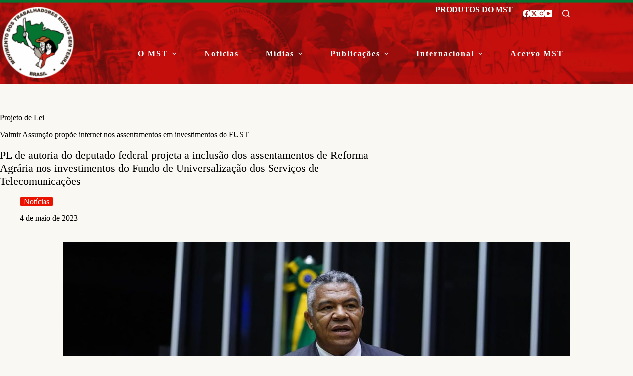

--- FILE ---
content_type: text/html; charset=UTF-8
request_url: https://mst.org.br/2023/05/04/valmir-assuncao-cobra-internet-nos-assentamentos-em-investimentos-do-fust/
body_size: 22836
content:
<!doctype html>
<html lang="pt-BR">
<head>
	
	<meta charset="UTF-8">
	<meta name="viewport" content="width=device-width, initial-scale=1, maximum-scale=5, viewport-fit=cover">
	<link rel="profile" href="https://gmpg.org/xfn/11">

	<meta name='robots' content='index, follow, max-image-preview:large, max-snippet:-1, max-video-preview:-1' />

	<!-- This site is optimized with the Yoast SEO plugin v26.7 - https://yoast.com/wordpress/plugins/seo/ -->
	<title>Valmir Assunção propõe internet nos assentamentos em investimentos do FUST - MST</title>
	<meta name="description" content="Site oficial do MST - Movimento dos Trabalhadores Rurais Sem Terra, contendo informações sobre Reforma Agrária, Agroecologia e Agricultura Familiar e Camponesa." />
	<link rel="canonical" href="https://mst.org.br/2023/05/04/valmir-assuncao-cobra-internet-nos-assentamentos-em-investimentos-do-fust/" />
	<meta property="og:locale" content="pt_BR" />
	<meta property="og:type" content="article" />
	<meta property="og:title" content="Valmir Assunção propõe internet nos assentamentos em investimentos do FUST - MST" />
	<meta property="og:description" content="Site oficial do MST - Movimento dos Trabalhadores Rurais Sem Terra, contendo informações sobre Reforma Agrária, Agroecologia e Agricultura Familiar e Camponesa." />
	<meta property="og:url" content="https://mst.org.br/2023/05/04/valmir-assuncao-cobra-internet-nos-assentamentos-em-investimentos-do-fust/" />
	<meta property="og:site_name" content="MST" />
	<meta property="article:published_time" content="2023-05-04T18:28:46+00:00" />
	<meta property="article:modified_time" content="2023-05-05T18:33:05+00:00" />
	<meta property="og:image" content="https://mst.org.br/wp-content/uploads/2023/05/valmir_Pablo-Valadares_Camara-dos-Deputados-300x200.jpg" />
	<meta property="og:image:width" content="300" />
	<meta property="og:image:height" content="200" />
	<meta property="og:image:type" content="image/jpeg" />
	<meta name="author" content="Solange" />
	<meta name="twitter:card" content="summary_large_image" />
	<meta name="twitter:label1" content="Escrito por" />
	<meta name="twitter:data1" content="Solange" />
	<meta name="twitter:label2" content="Est. tempo de leitura" />
	<meta name="twitter:data2" content="2 minutos" />
	<script type="application/ld+json" class="yoast-schema-graph">{"@context":"https://schema.org","@graph":[{"@type":"Article","@id":"https://mst.org.br/2023/05/04/valmir-assuncao-cobra-internet-nos-assentamentos-em-investimentos-do-fust/#article","isPartOf":{"@id":"https://mst.org.br/2023/05/04/valmir-assuncao-cobra-internet-nos-assentamentos-em-investimentos-do-fust/"},"author":{"name":"Solange","@id":"https://mst.org.br/#/schema/person/278c6eb1411c28c393041becb7a08b03"},"headline":"Valmir Assunção propõe internet nos assentamentos em investimentos do FUST","datePublished":"2023-05-04T18:28:46+00:00","dateModified":"2023-05-05T18:33:05+00:00","mainEntityOfPage":{"@id":"https://mst.org.br/2023/05/04/valmir-assuncao-cobra-internet-nos-assentamentos-em-investimentos-do-fust/"},"wordCount":308,"publisher":{"@id":"https://mst.org.br/#organization"},"image":{"@id":"https://mst.org.br/2023/05/04/valmir-assuncao-cobra-internet-nos-assentamentos-em-investimentos-do-fust/#primaryimage"},"thumbnailUrl":"https://mst.org.br/wp-content/uploads/2023/05/valmir_Pablo-Valadares_Camara-dos-Deputados.jpg","keywords":["comunicação digital","internet no campo","investimentos públicos","projeto de lei","reforma-agrária-popular","valmir-assunção"],"articleSection":["Notícias"],"inLanguage":"pt-BR"},{"@type":"WebPage","@id":"https://mst.org.br/2023/05/04/valmir-assuncao-cobra-internet-nos-assentamentos-em-investimentos-do-fust/","url":"https://mst.org.br/2023/05/04/valmir-assuncao-cobra-internet-nos-assentamentos-em-investimentos-do-fust/","name":"Valmir Assunção propõe internet nos assentamentos em investimentos do FUST - MST","isPartOf":{"@id":"https://mst.org.br/#website"},"primaryImageOfPage":{"@id":"https://mst.org.br/2023/05/04/valmir-assuncao-cobra-internet-nos-assentamentos-em-investimentos-do-fust/#primaryimage"},"image":{"@id":"https://mst.org.br/2023/05/04/valmir-assuncao-cobra-internet-nos-assentamentos-em-investimentos-do-fust/#primaryimage"},"thumbnailUrl":"https://mst.org.br/wp-content/uploads/2023/05/valmir_Pablo-Valadares_Camara-dos-Deputados.jpg","datePublished":"2023-05-04T18:28:46+00:00","dateModified":"2023-05-05T18:33:05+00:00","description":"Site oficial do MST - Movimento dos Trabalhadores Rurais Sem Terra, contendo informações sobre Reforma Agrária, Agroecologia e Agricultura Familiar e Camponesa.","breadcrumb":{"@id":"https://mst.org.br/2023/05/04/valmir-assuncao-cobra-internet-nos-assentamentos-em-investimentos-do-fust/#breadcrumb"},"inLanguage":"pt-BR","potentialAction":[{"@type":"ReadAction","target":["https://mst.org.br/2023/05/04/valmir-assuncao-cobra-internet-nos-assentamentos-em-investimentos-do-fust/"]}]},{"@type":"ImageObject","inLanguage":"pt-BR","@id":"https://mst.org.br/2023/05/04/valmir-assuncao-cobra-internet-nos-assentamentos-em-investimentos-do-fust/#primaryimage","url":"https://mst.org.br/wp-content/uploads/2023/05/valmir_Pablo-Valadares_Camara-dos-Deputados.jpg","contentUrl":"https://mst.org.br/wp-content/uploads/2023/05/valmir_Pablo-Valadares_Camara-dos-Deputados.jpg","width":1920,"height":1280},{"@type":"BreadcrumbList","@id":"https://mst.org.br/2023/05/04/valmir-assuncao-cobra-internet-nos-assentamentos-em-investimentos-do-fust/#breadcrumb","itemListElement":[{"@type":"ListItem","position":1,"name":"Início","item":"https://mst.org.br/"},{"@type":"ListItem","position":2,"name":"Valmir Assunção propõe internet nos assentamentos em investimentos do FUST"}]},{"@type":"WebSite","@id":"https://mst.org.br/#website","url":"https://mst.org.br/","name":"MST","description":"Movimento dos Trabalhadores Rurais Sem Terra","publisher":{"@id":"https://mst.org.br/#organization"},"potentialAction":[{"@type":"SearchAction","target":{"@type":"EntryPoint","urlTemplate":"https://mst.org.br/?s={search_term_string}"},"query-input":{"@type":"PropertyValueSpecification","valueRequired":true,"valueName":"search_term_string"}}],"inLanguage":"pt-BR"},{"@type":"Organization","@id":"https://mst.org.br/#organization","name":"MST - Movimento dos Trabalhadores Rurais Sem Terra","url":"https://mst.org.br/","logo":{"@type":"ImageObject","inLanguage":"pt-BR","@id":"https://mst.org.br/#/schema/logo/image/","url":"https://mst.org.br/wp-content/uploads/2019/11/logo.png","contentUrl":"https://mst.org.br/wp-content/uploads/2019/11/logo.png","width":172,"height":172,"caption":"MST - Movimento dos Trabalhadores Rurais Sem Terra"},"image":{"@id":"https://mst.org.br/#/schema/logo/image/"}},{"@type":"Person","@id":"https://mst.org.br/#/schema/person/278c6eb1411c28c393041becb7a08b03","name":"Solange","image":{"@type":"ImageObject","inLanguage":"pt-BR","@id":"https://mst.org.br/#/schema/person/image/","url":"https://secure.gravatar.com/avatar/04c17d98a72724129bfe17901a04f33adda3f409dd3e1e3a2324fe3922082335?s=96&d=mm&r=g","contentUrl":"https://secure.gravatar.com/avatar/04c17d98a72724129bfe17901a04f33adda3f409dd3e1e3a2324fe3922082335?s=96&d=mm&r=g","caption":"Solange"},"url":""}]}</script>
	<!-- / Yoast SEO plugin. -->


<link rel='dns-prefetch' href='//fonts.googleapis.com' />
<link rel="alternate" type="application/rss+xml" title="Feed para MST &raquo;" href="https://mst.org.br/feed/" />
<link rel="alternate" type="application/rss+xml" title="Feed de comentários para MST &raquo;" href="https://mst.org.br/comments/feed/" />
<script id="wpp-js" src="https://mst.org.br/wp-content/plugins/wordpress-popular-posts/assets/js/wpp.min.js?ver=7.3.6" data-sampling="0" data-sampling-rate="100" data-api-url="https://mst.org.br/wp-json/wordpress-popular-posts" data-post-id="246491" data-token="f81595cdab" data-lang="0" data-debug="0"></script>
<link rel="alternate" title="oEmbed (JSON)" type="application/json+oembed" href="https://mst.org.br/wp-json/oembed/1.0/embed?url=https%3A%2F%2Fmst.org.br%2F2023%2F05%2F04%2Fvalmir-assuncao-cobra-internet-nos-assentamentos-em-investimentos-do-fust%2F" />
<link rel="alternate" title="oEmbed (XML)" type="text/xml+oembed" href="https://mst.org.br/wp-json/oembed/1.0/embed?url=https%3A%2F%2Fmst.org.br%2F2023%2F05%2F04%2Fvalmir-assuncao-cobra-internet-nos-assentamentos-em-investimentos-do-fust%2F&#038;format=xml" />
<style id='wp-img-auto-sizes-contain-inline-css'>
img:is([sizes=auto i],[sizes^="auto," i]){contain-intrinsic-size:3000px 1500px}
/*# sourceURL=wp-img-auto-sizes-contain-inline-css */
</style>
<link rel='stylesheet' id='blocksy-dynamic-global-css' href='https://mst.org.br/wp-content/uploads/blocksy/css/global.css' media='all' />
<link rel='stylesheet' id='wp-block-library-css' href='https://mst.org.br/wp-includes/css/dist/block-library/style.css' media='all' />
<link rel='stylesheet' id='my-custom-block-frontend-css-css' href='https://mst.org.br/wp-content/plugins/wpdm-gutenberg-blocks/build/style.css' media='all' />
<link rel='stylesheet' id='ugb-style-css-v2-css' href='https://mst.org.br/wp-content/plugins/stackable-ultimate-gutenberg-blocks/dist/deprecated/frontend_blocks_deprecated_v2.css' media='all' />
<style id='ugb-style-css-v2-inline-css'>
:root {--stk-block-width-default-detected: 1290px;}
:root {
			--content-width: 1290px;
		}
/*# sourceURL=ugb-style-css-v2-inline-css */
</style>
<link rel='stylesheet' id='fontawesome-free-css' href='https://mst.org.br/wp-content/plugins/getwid/vendors/fontawesome-free/css/all.min.css' media='all' />
<link rel='stylesheet' id='slick-css' href='https://mst.org.br/wp-content/plugins/getwid/vendors/slick/slick/slick.min.css' media='all' />
<link rel='stylesheet' id='slick-theme-css' href='https://mst.org.br/wp-content/plugins/getwid/vendors/slick/slick/slick-theme.min.css' media='all' />
<link rel='stylesheet' id='mp-fancybox-css' href='https://mst.org.br/wp-content/plugins/getwid/vendors/mp-fancybox/jquery.fancybox.min.css' media='all' />
<link rel='stylesheet' id='getwid-blocks-css' href='https://mst.org.br/wp-content/plugins/getwid/assets/css/blocks.style.css' media='all' />
<style id='getwid-blocks-inline-css'>
.wp-block-getwid-section .wp-block-getwid-section__wrapper .wp-block-getwid-section__inner-wrapper{max-width: 1290px;}
/*# sourceURL=getwid-blocks-inline-css */
</style>
<style id='global-styles-inline-css'>
:root{--wp--preset--aspect-ratio--square: 1;--wp--preset--aspect-ratio--4-3: 4/3;--wp--preset--aspect-ratio--3-4: 3/4;--wp--preset--aspect-ratio--3-2: 3/2;--wp--preset--aspect-ratio--2-3: 2/3;--wp--preset--aspect-ratio--16-9: 16/9;--wp--preset--aspect-ratio--9-16: 9/16;--wp--preset--color--black: #000000;--wp--preset--color--cyan-bluish-gray: #abb8c3;--wp--preset--color--white: #ffffff;--wp--preset--color--pale-pink: #f78da7;--wp--preset--color--vivid-red: #cf2e2e;--wp--preset--color--luminous-vivid-orange: #ff6900;--wp--preset--color--luminous-vivid-amber: #fcb900;--wp--preset--color--light-green-cyan: #7bdcb5;--wp--preset--color--vivid-green-cyan: #00d084;--wp--preset--color--pale-cyan-blue: #8ed1fc;--wp--preset--color--vivid-cyan-blue: #0693e3;--wp--preset--color--vivid-purple: #9b51e0;--wp--preset--color--palette-color-1: var(--theme-palette-color-1, #eb1200);--wp--preset--color--palette-color-2: var(--theme-palette-color-2, #cb0a01);--wp--preset--color--palette-color-3: var(--theme-palette-color-3, #000000);--wp--preset--color--palette-color-4: var(--theme-palette-color-4, #057430);--wp--preset--color--palette-color-5: var(--theme-palette-color-5, #ffffff);--wp--preset--gradient--vivid-cyan-blue-to-vivid-purple: linear-gradient(135deg,rgb(6,147,227) 0%,rgb(155,81,224) 100%);--wp--preset--gradient--light-green-cyan-to-vivid-green-cyan: linear-gradient(135deg,rgb(122,220,180) 0%,rgb(0,208,130) 100%);--wp--preset--gradient--luminous-vivid-amber-to-luminous-vivid-orange: linear-gradient(135deg,rgb(252,185,0) 0%,rgb(255,105,0) 100%);--wp--preset--gradient--luminous-vivid-orange-to-vivid-red: linear-gradient(135deg,rgb(255,105,0) 0%,rgb(207,46,46) 100%);--wp--preset--gradient--very-light-gray-to-cyan-bluish-gray: linear-gradient(135deg,rgb(238,238,238) 0%,rgb(169,184,195) 100%);--wp--preset--gradient--cool-to-warm-spectrum: linear-gradient(135deg,rgb(74,234,220) 0%,rgb(151,120,209) 20%,rgb(207,42,186) 40%,rgb(238,44,130) 60%,rgb(251,105,98) 80%,rgb(254,248,76) 100%);--wp--preset--gradient--blush-light-purple: linear-gradient(135deg,rgb(255,206,236) 0%,rgb(152,150,240) 100%);--wp--preset--gradient--blush-bordeaux: linear-gradient(135deg,rgb(254,205,165) 0%,rgb(254,45,45) 50%,rgb(107,0,62) 100%);--wp--preset--gradient--luminous-dusk: linear-gradient(135deg,rgb(255,203,112) 0%,rgb(199,81,192) 50%,rgb(65,88,208) 100%);--wp--preset--gradient--pale-ocean: linear-gradient(135deg,rgb(255,245,203) 0%,rgb(182,227,212) 50%,rgb(51,167,181) 100%);--wp--preset--gradient--electric-grass: linear-gradient(135deg,rgb(202,248,128) 0%,rgb(113,206,126) 100%);--wp--preset--gradient--midnight: linear-gradient(135deg,rgb(2,3,129) 0%,rgb(40,116,252) 100%);--wp--preset--gradient--juicy-peach: linear-gradient(to right, #ffecd2 0%, #fcb69f 100%);--wp--preset--gradient--young-passion: linear-gradient(to right, #ff8177 0%, #ff867a 0%, #ff8c7f 21%, #f99185 52%, #cf556c 78%, #b12a5b 100%);--wp--preset--gradient--true-sunset: linear-gradient(to right, #fa709a 0%, #fee140 100%);--wp--preset--gradient--morpheus-den: linear-gradient(to top, #30cfd0 0%, #330867 100%);--wp--preset--gradient--plum-plate: linear-gradient(135deg, #667eea 0%, #764ba2 100%);--wp--preset--gradient--aqua-splash: linear-gradient(15deg, #13547a 0%, #80d0c7 100%);--wp--preset--gradient--love-kiss: linear-gradient(to top, #ff0844 0%, #ffb199 100%);--wp--preset--gradient--new-retrowave: linear-gradient(to top, #3b41c5 0%, #a981bb 49%, #ffc8a9 100%);--wp--preset--gradient--plum-bath: linear-gradient(to top, #cc208e 0%, #6713d2 100%);--wp--preset--gradient--high-flight: linear-gradient(to right, #0acffe 0%, #495aff 100%);--wp--preset--gradient--teen-party: linear-gradient(-225deg, #FF057C 0%, #8D0B93 50%, #321575 100%);--wp--preset--gradient--fabled-sunset: linear-gradient(-225deg, #231557 0%, #44107A 29%, #FF1361 67%, #FFF800 100%);--wp--preset--gradient--arielle-smile: radial-gradient(circle 248px at center, #16d9e3 0%, #30c7ec 47%, #46aef7 100%);--wp--preset--gradient--itmeo-branding: linear-gradient(180deg, #2af598 0%, #009efd 100%);--wp--preset--gradient--deep-blue: linear-gradient(to right, #6a11cb 0%, #2575fc 100%);--wp--preset--gradient--strong-bliss: linear-gradient(to right, #f78ca0 0%, #f9748f 19%, #fd868c 60%, #fe9a8b 100%);--wp--preset--gradient--sweet-period: linear-gradient(to top, #3f51b1 0%, #5a55ae 13%, #7b5fac 25%, #8f6aae 38%, #a86aa4 50%, #cc6b8e 62%, #f18271 75%, #f3a469 87%, #f7c978 100%);--wp--preset--gradient--purple-division: linear-gradient(to top, #7028e4 0%, #e5b2ca 100%);--wp--preset--gradient--cold-evening: linear-gradient(to top, #0c3483 0%, #a2b6df 100%, #6b8cce 100%, #a2b6df 100%);--wp--preset--gradient--mountain-rock: linear-gradient(to right, #868f96 0%, #596164 100%);--wp--preset--gradient--desert-hump: linear-gradient(to top, #c79081 0%, #dfa579 100%);--wp--preset--gradient--ethernal-constance: linear-gradient(to top, #09203f 0%, #537895 100%);--wp--preset--gradient--happy-memories: linear-gradient(-60deg, #ff5858 0%, #f09819 100%);--wp--preset--gradient--grown-early: linear-gradient(to top, #0ba360 0%, #3cba92 100%);--wp--preset--gradient--morning-salad: linear-gradient(-225deg, #B7F8DB 0%, #50A7C2 100%);--wp--preset--gradient--night-call: linear-gradient(-225deg, #AC32E4 0%, #7918F2 48%, #4801FF 100%);--wp--preset--gradient--mind-crawl: linear-gradient(-225deg, #473B7B 0%, #3584A7 51%, #30D2BE 100%);--wp--preset--gradient--angel-care: linear-gradient(-225deg, #FFE29F 0%, #FFA99F 48%, #FF719A 100%);--wp--preset--gradient--juicy-cake: linear-gradient(to top, #e14fad 0%, #f9d423 100%);--wp--preset--gradient--rich-metal: linear-gradient(to right, #d7d2cc 0%, #304352 100%);--wp--preset--gradient--mole-hall: linear-gradient(-20deg, #616161 0%, #9bc5c3 100%);--wp--preset--gradient--cloudy-knoxville: linear-gradient(120deg, #fdfbfb 0%, #ebedee 100%);--wp--preset--gradient--soft-grass: linear-gradient(to top, #c1dfc4 0%, #deecdd 100%);--wp--preset--gradient--saint-petersburg: linear-gradient(135deg, #f5f7fa 0%, #c3cfe2 100%);--wp--preset--gradient--everlasting-sky: linear-gradient(135deg, #fdfcfb 0%, #e2d1c3 100%);--wp--preset--gradient--kind-steel: linear-gradient(-20deg, #e9defa 0%, #fbfcdb 100%);--wp--preset--gradient--over-sun: linear-gradient(60deg, #abecd6 0%, #fbed96 100%);--wp--preset--gradient--premium-white: linear-gradient(to top, #d5d4d0 0%, #d5d4d0 1%, #eeeeec 31%, #efeeec 75%, #e9e9e7 100%);--wp--preset--gradient--clean-mirror: linear-gradient(45deg, #93a5cf 0%, #e4efe9 100%);--wp--preset--gradient--wild-apple: linear-gradient(to top, #d299c2 0%, #fef9d7 100%);--wp--preset--gradient--snow-again: linear-gradient(to top, #e6e9f0 0%, #eef1f5 100%);--wp--preset--gradient--confident-cloud: linear-gradient(to top, #dad4ec 0%, #dad4ec 1%, #f3e7e9 100%);--wp--preset--gradient--glass-water: linear-gradient(to top, #dfe9f3 0%, white 100%);--wp--preset--gradient--perfect-white: linear-gradient(-225deg, #E3FDF5 0%, #FFE6FA 100%);--wp--preset--font-size--small: 13px;--wp--preset--font-size--medium: 20px;--wp--preset--font-size--large: clamp(22px, 1.375rem + ((1vw - 3.2px) * 0.625), 30px);--wp--preset--font-size--x-large: clamp(30px, 1.875rem + ((1vw - 3.2px) * 1.563), 50px);--wp--preset--font-size--xx-large: clamp(45px, 2.813rem + ((1vw - 3.2px) * 2.734), 80px);--wp--preset--font-family--mercadillo-2: ct_font_mercadillo2;--wp--preset--spacing--20: 0.44rem;--wp--preset--spacing--30: 0.67rem;--wp--preset--spacing--40: 1rem;--wp--preset--spacing--50: 1.5rem;--wp--preset--spacing--60: 2.25rem;--wp--preset--spacing--70: 3.38rem;--wp--preset--spacing--80: 5.06rem;--wp--preset--shadow--natural: 6px 6px 9px rgba(0, 0, 0, 0.2);--wp--preset--shadow--deep: 12px 12px 50px rgba(0, 0, 0, 0.4);--wp--preset--shadow--sharp: 6px 6px 0px rgba(0, 0, 0, 0.2);--wp--preset--shadow--outlined: 6px 6px 0px -3px rgb(255, 255, 255), 6px 6px rgb(0, 0, 0);--wp--preset--shadow--crisp: 6px 6px 0px rgb(0, 0, 0);}:root { --wp--style--global--content-size: var(--theme-block-max-width);--wp--style--global--wide-size: var(--theme-block-wide-max-width); }:where(body) { margin: 0; }.wp-site-blocks > .alignleft { float: left; margin-right: 2em; }.wp-site-blocks > .alignright { float: right; margin-left: 2em; }.wp-site-blocks > .aligncenter { justify-content: center; margin-left: auto; margin-right: auto; }:where(.wp-site-blocks) > * { margin-block-start: var(--theme-content-spacing); margin-block-end: 0; }:where(.wp-site-blocks) > :first-child { margin-block-start: 0; }:where(.wp-site-blocks) > :last-child { margin-block-end: 0; }:root { --wp--style--block-gap: var(--theme-content-spacing); }:root :where(.is-layout-flow) > :first-child{margin-block-start: 0;}:root :where(.is-layout-flow) > :last-child{margin-block-end: 0;}:root :where(.is-layout-flow) > *{margin-block-start: var(--theme-content-spacing);margin-block-end: 0;}:root :where(.is-layout-constrained) > :first-child{margin-block-start: 0;}:root :where(.is-layout-constrained) > :last-child{margin-block-end: 0;}:root :where(.is-layout-constrained) > *{margin-block-start: var(--theme-content-spacing);margin-block-end: 0;}:root :where(.is-layout-flex){gap: var(--theme-content-spacing);}:root :where(.is-layout-grid){gap: var(--theme-content-spacing);}.is-layout-flow > .alignleft{float: left;margin-inline-start: 0;margin-inline-end: 2em;}.is-layout-flow > .alignright{float: right;margin-inline-start: 2em;margin-inline-end: 0;}.is-layout-flow > .aligncenter{margin-left: auto !important;margin-right: auto !important;}.is-layout-constrained > .alignleft{float: left;margin-inline-start: 0;margin-inline-end: 2em;}.is-layout-constrained > .alignright{float: right;margin-inline-start: 2em;margin-inline-end: 0;}.is-layout-constrained > .aligncenter{margin-left: auto !important;margin-right: auto !important;}.is-layout-constrained > :where(:not(.alignleft):not(.alignright):not(.alignfull)){max-width: var(--wp--style--global--content-size);margin-left: auto !important;margin-right: auto !important;}.is-layout-constrained > .alignwide{max-width: var(--wp--style--global--wide-size);}body .is-layout-flex{display: flex;}.is-layout-flex{flex-wrap: wrap;align-items: center;}.is-layout-flex > :is(*, div){margin: 0;}body .is-layout-grid{display: grid;}.is-layout-grid > :is(*, div){margin: 0;}body{padding-top: 0px;padding-right: 0px;padding-bottom: 0px;padding-left: 0px;}:root :where(.wp-element-button, .wp-block-button__link){font-style: inherit;font-weight: inherit;letter-spacing: inherit;text-transform: inherit;}.has-black-color{color: var(--wp--preset--color--black) !important;}.has-cyan-bluish-gray-color{color: var(--wp--preset--color--cyan-bluish-gray) !important;}.has-white-color{color: var(--wp--preset--color--white) !important;}.has-pale-pink-color{color: var(--wp--preset--color--pale-pink) !important;}.has-vivid-red-color{color: var(--wp--preset--color--vivid-red) !important;}.has-luminous-vivid-orange-color{color: var(--wp--preset--color--luminous-vivid-orange) !important;}.has-luminous-vivid-amber-color{color: var(--wp--preset--color--luminous-vivid-amber) !important;}.has-light-green-cyan-color{color: var(--wp--preset--color--light-green-cyan) !important;}.has-vivid-green-cyan-color{color: var(--wp--preset--color--vivid-green-cyan) !important;}.has-pale-cyan-blue-color{color: var(--wp--preset--color--pale-cyan-blue) !important;}.has-vivid-cyan-blue-color{color: var(--wp--preset--color--vivid-cyan-blue) !important;}.has-vivid-purple-color{color: var(--wp--preset--color--vivid-purple) !important;}.has-palette-color-1-color{color: var(--wp--preset--color--palette-color-1) !important;}.has-palette-color-2-color{color: var(--wp--preset--color--palette-color-2) !important;}.has-palette-color-3-color{color: var(--wp--preset--color--palette-color-3) !important;}.has-palette-color-4-color{color: var(--wp--preset--color--palette-color-4) !important;}.has-palette-color-5-color{color: var(--wp--preset--color--palette-color-5) !important;}.has-black-background-color{background-color: var(--wp--preset--color--black) !important;}.has-cyan-bluish-gray-background-color{background-color: var(--wp--preset--color--cyan-bluish-gray) !important;}.has-white-background-color{background-color: var(--wp--preset--color--white) !important;}.has-pale-pink-background-color{background-color: var(--wp--preset--color--pale-pink) !important;}.has-vivid-red-background-color{background-color: var(--wp--preset--color--vivid-red) !important;}.has-luminous-vivid-orange-background-color{background-color: var(--wp--preset--color--luminous-vivid-orange) !important;}.has-luminous-vivid-amber-background-color{background-color: var(--wp--preset--color--luminous-vivid-amber) !important;}.has-light-green-cyan-background-color{background-color: var(--wp--preset--color--light-green-cyan) !important;}.has-vivid-green-cyan-background-color{background-color: var(--wp--preset--color--vivid-green-cyan) !important;}.has-pale-cyan-blue-background-color{background-color: var(--wp--preset--color--pale-cyan-blue) !important;}.has-vivid-cyan-blue-background-color{background-color: var(--wp--preset--color--vivid-cyan-blue) !important;}.has-vivid-purple-background-color{background-color: var(--wp--preset--color--vivid-purple) !important;}.has-palette-color-1-background-color{background-color: var(--wp--preset--color--palette-color-1) !important;}.has-palette-color-2-background-color{background-color: var(--wp--preset--color--palette-color-2) !important;}.has-palette-color-3-background-color{background-color: var(--wp--preset--color--palette-color-3) !important;}.has-palette-color-4-background-color{background-color: var(--wp--preset--color--palette-color-4) !important;}.has-palette-color-5-background-color{background-color: var(--wp--preset--color--palette-color-5) !important;}.has-black-border-color{border-color: var(--wp--preset--color--black) !important;}.has-cyan-bluish-gray-border-color{border-color: var(--wp--preset--color--cyan-bluish-gray) !important;}.has-white-border-color{border-color: var(--wp--preset--color--white) !important;}.has-pale-pink-border-color{border-color: var(--wp--preset--color--pale-pink) !important;}.has-vivid-red-border-color{border-color: var(--wp--preset--color--vivid-red) !important;}.has-luminous-vivid-orange-border-color{border-color: var(--wp--preset--color--luminous-vivid-orange) !important;}.has-luminous-vivid-amber-border-color{border-color: var(--wp--preset--color--luminous-vivid-amber) !important;}.has-light-green-cyan-border-color{border-color: var(--wp--preset--color--light-green-cyan) !important;}.has-vivid-green-cyan-border-color{border-color: var(--wp--preset--color--vivid-green-cyan) !important;}.has-pale-cyan-blue-border-color{border-color: var(--wp--preset--color--pale-cyan-blue) !important;}.has-vivid-cyan-blue-border-color{border-color: var(--wp--preset--color--vivid-cyan-blue) !important;}.has-vivid-purple-border-color{border-color: var(--wp--preset--color--vivid-purple) !important;}.has-palette-color-1-border-color{border-color: var(--wp--preset--color--palette-color-1) !important;}.has-palette-color-2-border-color{border-color: var(--wp--preset--color--palette-color-2) !important;}.has-palette-color-3-border-color{border-color: var(--wp--preset--color--palette-color-3) !important;}.has-palette-color-4-border-color{border-color: var(--wp--preset--color--palette-color-4) !important;}.has-palette-color-5-border-color{border-color: var(--wp--preset--color--palette-color-5) !important;}.has-vivid-cyan-blue-to-vivid-purple-gradient-background{background: var(--wp--preset--gradient--vivid-cyan-blue-to-vivid-purple) !important;}.has-light-green-cyan-to-vivid-green-cyan-gradient-background{background: var(--wp--preset--gradient--light-green-cyan-to-vivid-green-cyan) !important;}.has-luminous-vivid-amber-to-luminous-vivid-orange-gradient-background{background: var(--wp--preset--gradient--luminous-vivid-amber-to-luminous-vivid-orange) !important;}.has-luminous-vivid-orange-to-vivid-red-gradient-background{background: var(--wp--preset--gradient--luminous-vivid-orange-to-vivid-red) !important;}.has-very-light-gray-to-cyan-bluish-gray-gradient-background{background: var(--wp--preset--gradient--very-light-gray-to-cyan-bluish-gray) !important;}.has-cool-to-warm-spectrum-gradient-background{background: var(--wp--preset--gradient--cool-to-warm-spectrum) !important;}.has-blush-light-purple-gradient-background{background: var(--wp--preset--gradient--blush-light-purple) !important;}.has-blush-bordeaux-gradient-background{background: var(--wp--preset--gradient--blush-bordeaux) !important;}.has-luminous-dusk-gradient-background{background: var(--wp--preset--gradient--luminous-dusk) !important;}.has-pale-ocean-gradient-background{background: var(--wp--preset--gradient--pale-ocean) !important;}.has-electric-grass-gradient-background{background: var(--wp--preset--gradient--electric-grass) !important;}.has-midnight-gradient-background{background: var(--wp--preset--gradient--midnight) !important;}.has-juicy-peach-gradient-background{background: var(--wp--preset--gradient--juicy-peach) !important;}.has-young-passion-gradient-background{background: var(--wp--preset--gradient--young-passion) !important;}.has-true-sunset-gradient-background{background: var(--wp--preset--gradient--true-sunset) !important;}.has-morpheus-den-gradient-background{background: var(--wp--preset--gradient--morpheus-den) !important;}.has-plum-plate-gradient-background{background: var(--wp--preset--gradient--plum-plate) !important;}.has-aqua-splash-gradient-background{background: var(--wp--preset--gradient--aqua-splash) !important;}.has-love-kiss-gradient-background{background: var(--wp--preset--gradient--love-kiss) !important;}.has-new-retrowave-gradient-background{background: var(--wp--preset--gradient--new-retrowave) !important;}.has-plum-bath-gradient-background{background: var(--wp--preset--gradient--plum-bath) !important;}.has-high-flight-gradient-background{background: var(--wp--preset--gradient--high-flight) !important;}.has-teen-party-gradient-background{background: var(--wp--preset--gradient--teen-party) !important;}.has-fabled-sunset-gradient-background{background: var(--wp--preset--gradient--fabled-sunset) !important;}.has-arielle-smile-gradient-background{background: var(--wp--preset--gradient--arielle-smile) !important;}.has-itmeo-branding-gradient-background{background: var(--wp--preset--gradient--itmeo-branding) !important;}.has-deep-blue-gradient-background{background: var(--wp--preset--gradient--deep-blue) !important;}.has-strong-bliss-gradient-background{background: var(--wp--preset--gradient--strong-bliss) !important;}.has-sweet-period-gradient-background{background: var(--wp--preset--gradient--sweet-period) !important;}.has-purple-division-gradient-background{background: var(--wp--preset--gradient--purple-division) !important;}.has-cold-evening-gradient-background{background: var(--wp--preset--gradient--cold-evening) !important;}.has-mountain-rock-gradient-background{background: var(--wp--preset--gradient--mountain-rock) !important;}.has-desert-hump-gradient-background{background: var(--wp--preset--gradient--desert-hump) !important;}.has-ethernal-constance-gradient-background{background: var(--wp--preset--gradient--ethernal-constance) !important;}.has-happy-memories-gradient-background{background: var(--wp--preset--gradient--happy-memories) !important;}.has-grown-early-gradient-background{background: var(--wp--preset--gradient--grown-early) !important;}.has-morning-salad-gradient-background{background: var(--wp--preset--gradient--morning-salad) !important;}.has-night-call-gradient-background{background: var(--wp--preset--gradient--night-call) !important;}.has-mind-crawl-gradient-background{background: var(--wp--preset--gradient--mind-crawl) !important;}.has-angel-care-gradient-background{background: var(--wp--preset--gradient--angel-care) !important;}.has-juicy-cake-gradient-background{background: var(--wp--preset--gradient--juicy-cake) !important;}.has-rich-metal-gradient-background{background: var(--wp--preset--gradient--rich-metal) !important;}.has-mole-hall-gradient-background{background: var(--wp--preset--gradient--mole-hall) !important;}.has-cloudy-knoxville-gradient-background{background: var(--wp--preset--gradient--cloudy-knoxville) !important;}.has-soft-grass-gradient-background{background: var(--wp--preset--gradient--soft-grass) !important;}.has-saint-petersburg-gradient-background{background: var(--wp--preset--gradient--saint-petersburg) !important;}.has-everlasting-sky-gradient-background{background: var(--wp--preset--gradient--everlasting-sky) !important;}.has-kind-steel-gradient-background{background: var(--wp--preset--gradient--kind-steel) !important;}.has-over-sun-gradient-background{background: var(--wp--preset--gradient--over-sun) !important;}.has-premium-white-gradient-background{background: var(--wp--preset--gradient--premium-white) !important;}.has-clean-mirror-gradient-background{background: var(--wp--preset--gradient--clean-mirror) !important;}.has-wild-apple-gradient-background{background: var(--wp--preset--gradient--wild-apple) !important;}.has-snow-again-gradient-background{background: var(--wp--preset--gradient--snow-again) !important;}.has-confident-cloud-gradient-background{background: var(--wp--preset--gradient--confident-cloud) !important;}.has-glass-water-gradient-background{background: var(--wp--preset--gradient--glass-water) !important;}.has-perfect-white-gradient-background{background: var(--wp--preset--gradient--perfect-white) !important;}.has-small-font-size{font-size: var(--wp--preset--font-size--small) !important;}.has-medium-font-size{font-size: var(--wp--preset--font-size--medium) !important;}.has-large-font-size{font-size: var(--wp--preset--font-size--large) !important;}.has-x-large-font-size{font-size: var(--wp--preset--font-size--x-large) !important;}.has-xx-large-font-size{font-size: var(--wp--preset--font-size--xx-large) !important;}.has-mercadillo-2-font-family{font-family: var(--wp--preset--font-family--mercadillo-2) !important;}
:root :where(.wp-block-pullquote){font-size: clamp(0.984em, 0.984rem + ((1vw - 0.2em) * 0.645), 1.5em);line-height: 1.6;}
/*# sourceURL=global-styles-inline-css */
</style>
<link rel='stylesheet' id='wpdm-fonticon-css' href='https://mst.org.br/wp-content/plugins/download-manager/assets/wpdm-iconfont/css/wpdm-icons.css' media='all' />
<link rel='stylesheet' id='wpdm-front-css' href='https://mst.org.br/wp-content/plugins/download-manager/assets/css/front.min.css' media='all' />
<link rel='stylesheet' id='foobox-free-min-css' href='https://mst.org.br/wp-content/plugins/foobox-image-lightbox/free/css/foobox.free.min.css' media='all' />
<link rel='stylesheet' id='wordpress-popular-posts-css-css' href='https://mst.org.br/wp-content/plugins/wordpress-popular-posts/assets/css/wpp.css' media='all' />
<link rel='stylesheet' id='blocksy-css' href='https://mst.org.br/wp-content/themes/blocksy/style.css' media='all' />
<link rel='stylesheet' id='child-style-css' href='https://mst.org.br/wp-content/themes/mstheme/style.css' media='all' />
<link rel='stylesheet' id='blocksy-fonts-font-source-google-css' href='https://fonts.googleapis.com/css2?family=EB%20Garamond:wght@400;700&#038;display=swap' media='all' />
<link rel='stylesheet' id='ct-main-styles-css' href='https://mst.org.br/wp-content/themes/blocksy/static/bundle/main.min.css' media='all' />
<link rel='stylesheet' id='ct-page-title-styles-css' href='https://mst.org.br/wp-content/themes/blocksy/static/bundle/page-title.min.css' media='all' />
<link rel='stylesheet' id='ct-getwid-styles-css' href='https://mst.org.br/wp-content/themes/blocksy/static/bundle/getwid.min.css' media='all' />
<link rel='stylesheet' id='ct-stackable-styles-css' href='https://mst.org.br/wp-content/themes/blocksy/static/bundle/stackable.min.css' media='all' />
<link rel='stylesheet' id='blocksy-pro-search-input-styles-css' href='https://mst.org.br/wp-content/plugins/blocksy-companion-pro/framework/premium/static/bundle/search-input.min.css' media='all' />
<script id="ugb-block-frontend-js-v2-js-extra">
var stackable = {"restUrl":"https://mst.org.br/wp-json/"};
//# sourceURL=ugb-block-frontend-js-v2-js-extra
</script>
<script src="https://mst.org.br/wp-content/plugins/stackable-ultimate-gutenberg-blocks/dist/deprecated/frontend_blocks_deprecated_v2.js" id="ugb-block-frontend-js-v2-js"></script>
<script src="https://mst.org.br/wp-includes/js/jquery/jquery.js" id="jquery-core-js"></script>
<script src="https://mst.org.br/wp-includes/js/jquery/jquery-migrate.js" id="jquery-migrate-js"></script>
<script src="https://mst.org.br/wp-content/plugins/download-manager/assets/js/wpdm.min.js" id="wpdm-frontend-js-js"></script>
<script id="wpdm-frontjs-js-extra">
var wpdm_url = {"home":"https://mst.org.br/","site":"https://mst.org.br/","ajax":"https://mst.org.br/wp-admin/admin-ajax.php"};
var wpdm_js = {"spinner":"\u003Ci class=\"wpdm-icon wpdm-sun wpdm-spin\"\u003E\u003C/i\u003E","client_id":"3e5176fae0dd46884c79d975b7b50ac0"};
var wpdm_strings = {"pass_var":"Password Verified!","pass_var_q":"Please click following button to start download.","start_dl":"Start Download"};
//# sourceURL=wpdm-frontjs-js-extra
</script>
<script src="https://mst.org.br/wp-content/plugins/download-manager/assets/js/front.min.js" id="wpdm-frontjs-js"></script>
<script src="https://mst.org.br/wp-content/plugins/sticky-menu-or-anything-on-scroll/assets/js/jq-sticky-anything.min.js" id="stickyAnythingLib-js"></script>
<script id="foobox-free-min-js-before">
/* Run FooBox FREE (v2.7.35) */
var FOOBOX = window.FOOBOX = {
	ready: true,
	disableOthers: false,
	o: {wordpress: { enabled: true }, countMessage:'image %index of %total', captions: { dataTitle: ["captionTitle","title"], dataDesc: ["captionDesc","description"] }, rel: '', excludes:'.fbx-link,.nofoobox,.nolightbox,a[href*="pinterest.com/pin/create/button/"]', affiliate : { enabled: false }},
	selectors: [
		".foogallery-container.foogallery-lightbox-foobox", ".foogallery-container.foogallery-lightbox-foobox-free", ".gallery", ".wp-block-gallery", ".wp-caption", ".wp-block-image", "a:has(img[class*=wp-image-])", ".foobox"
	],
	pre: function( $ ){
		// Custom JavaScript (Pre)
		
	},
	post: function( $ ){
		// Custom JavaScript (Post)
		
		// Custom Captions Code
		
	},
	custom: function( $ ){
		// Custom Extra JS
		
	}
};
//# sourceURL=foobox-free-min-js-before
</script>
<script src="https://mst.org.br/wp-content/plugins/foobox-image-lightbox/free/js/foobox.free.min.js" id="foobox-free-min-js"></script>
<link rel="https://api.w.org/" href="https://mst.org.br/wp-json/" /><link rel="alternate" title="JSON" type="application/json" href="https://mst.org.br/wp-json/wp/v2/posts/246491" /><link rel="EditURI" type="application/rsd+xml" title="RSD" href="https://mst.org.br/xmlrpc.php?rsd" />
<link rel='shortlink' href='https://mst.org.br/?p=246491' />
            <style id="wpp-loading-animation-styles">@-webkit-keyframes bgslide{from{background-position-x:0}to{background-position-x:-200%}}@keyframes bgslide{from{background-position-x:0}to{background-position-x:-200%}}.wpp-widget-block-placeholder,.wpp-shortcode-placeholder{margin:0 auto;width:60px;height:3px;background:#dd3737;background:linear-gradient(90deg,#dd3737 0%,#571313 10%,#dd3737 100%);background-size:200% auto;border-radius:3px;-webkit-animation:bgslide 1s infinite linear;animation:bgslide 1s infinite linear}</style>
            <noscript><link rel='stylesheet' href='https://mst.org.br/wp-content/themes/blocksy/static/bundle/no-scripts.min.css' type='text/css'></noscript>
<noscript><style>.lazyload[data-src]{display:none !important;}</style></noscript><style>.lazyload{background-image:none !important;}.lazyload:before{background-image:none !important;}</style><style id="uagb-style-conditional-extension">@media (min-width: 1025px){body .uag-hide-desktop.uagb-google-map__wrap,body .uag-hide-desktop{display:none !important}}@media (min-width: 768px) and (max-width: 1024px){body .uag-hide-tab.uagb-google-map__wrap,body .uag-hide-tab{display:none !important}}@media (max-width: 767px){body .uag-hide-mob.uagb-google-map__wrap,body .uag-hide-mob{display:none !important}}</style><link rel="icon" href="https://mst.org.br/wp-content/uploads/2019/10/cropped-logo-32x32.png" sizes="32x32" />
<link rel="icon" href="https://mst.org.br/wp-content/uploads/2019/10/cropped-logo-192x192.png" sizes="192x192" />
<link rel="apple-touch-icon" href="https://mst.org.br/wp-content/uploads/2019/10/cropped-logo-180x180.png" />
<meta name="msapplication-TileImage" content="https://mst.org.br/wp-content/uploads/2019/10/cropped-logo-270x270.png" />
		<style id="wp-custom-css">
			@media (min-width: 768px) and (max-width: 1024px) {
body .uag-hide-tab.uagb-google-map__wrap, body .uag-hide-tab {		
		display: none !important;
	}
}
@media (max-width: 768px) {
body .uag-hide-mobile.uagb-google-map__wrap, body .uag-hide-mobile {
		display: none !important;
	}
}
@media (min-width: 1025px) {
	body .uag-hide-desktop.uagb-google-map__wrap, body .uag-hide-desktop {
		display: none !important;
	}
}

		</style>
		<meta name="generator" content="WordPress Download Manager 3.3.45" />
                <style>
        /* WPDM Link Template Styles */        </style>
                <style>

            :root {
                --color-primary: #4a8eff;
                --color-primary-rgb: 74, 142, 255;
                --color-primary-hover: #5998ff;
                --color-primary-active: #3281ff;
                --clr-sec: #6c757d;
                --clr-sec-rgb: 108, 117, 125;
                --clr-sec-hover: #6c757d;
                --clr-sec-active: #6c757d;
                --color-secondary: #6c757d;
                --color-secondary-rgb: 108, 117, 125;
                --color-secondary-hover: #6c757d;
                --color-secondary-active: #6c757d;
                --color-success: #018e11;
                --color-success-rgb: 1, 142, 17;
                --color-success-hover: #0aad01;
                --color-success-active: #0c8c01;
                --color-info: #2CA8FF;
                --color-info-rgb: 44, 168, 255;
                --color-info-hover: #2CA8FF;
                --color-info-active: #2CA8FF;
                --color-warning: #FFB236;
                --color-warning-rgb: 255, 178, 54;
                --color-warning-hover: #FFB236;
                --color-warning-active: #FFB236;
                --color-danger: #ff5062;
                --color-danger-rgb: 255, 80, 98;
                --color-danger-hover: #ff5062;
                --color-danger-active: #ff5062;
                --color-green: #30b570;
                --color-blue: #0073ff;
                --color-purple: #8557D3;
                --color-red: #ff5062;
                --color-muted: rgba(69, 89, 122, 0.6);
                --wpdm-font: "Sen", -apple-system, BlinkMacSystemFont, "Segoe UI", Roboto, Helvetica, Arial, sans-serif, "Apple Color Emoji", "Segoe UI Emoji", "Segoe UI Symbol";
            }

            .wpdm-download-link.btn.btn-primary {
                border-radius: 4px;
            }


        </style>
        	
    <!-- Matomo -->
    <script type='text/javascript'>
      var _paq = window._paq || [];
      _paq.push(['trackPageView']);
      _paq.push(['enableLinkTracking']);
      (function() {
        var u='//matomo.mst.org.br/';
        _paq.push(['setTrackerUrl', u+'matomo.php']);
        _paq.push(['setSiteId', '12']);
        var d=document, g=d.createElement('script'), s=d.getElementsByTagName('script')[0];
        g.type='text/javascript'; g.async=true; g.defer=true; g.src=u+'matomo.js'; s.parentNode.insertBefore(g,s);
      })();
    </script>
    <!-- End Matomo Code -->
  </head>


<body class="wp-singular post-template-default single single-post postid-246491 single-format-standard wp-custom-logo wp-embed-responsive wp-theme-blocksy wp-child-theme-mstheme stk--is-blocksy-theme" data-link="type-2" data-prefix="single_blog_post" data-header="type-1" data-footer="type-1" itemscope="itemscope" itemtype="https://schema.org/Blog">

<a class="skip-link screen-reader-text" href="#main">Pular para o conteúdo</a><div class="ct-drawer-canvas" data-location="start">
		<div id="search-modal" class="ct-panel" data-behaviour="modal" role="dialog" aria-label="Modal de pesquisa" inert>
			<div class="ct-panel-actions">
				<button class="ct-toggle-close" data-type="type-1" aria-label="Close search modal">
					<svg class="ct-icon" width="12" height="12" viewBox="0 0 15 15"><path d="M1 15a1 1 0 01-.71-.29 1 1 0 010-1.41l5.8-5.8-5.8-5.8A1 1 0 011.7.29l5.8 5.8 5.8-5.8a1 1 0 011.41 1.41l-5.8 5.8 5.8 5.8a1 1 0 01-1.41 1.41l-5.8-5.8-5.8 5.8A1 1 0 011 15z"/></svg>				</button>
			</div>

			<div class="ct-panel-content">
				

<form role="search" method="get" class="ct-search-form"  action="https://mst.org.br/" aria-haspopup="listbox" data-live-results="thumbs">

	<input 
		type="search" class="modal-field"		placeholder="Pesquisar"
		value=""
		name="s"
		autocomplete="off"
		title="Pesquisar por..."
		aria-label="Pesquisar por..."
			>

	<div class="ct-search-form-controls">
		
		<button type="submit" class="wp-element-button" data-button="icon" aria-label="Botão de pesquisa">
			<svg class="ct-icon ct-search-button-content" aria-hidden="true" width="15" height="15" viewBox="0 0 15 15"><path d="M14.8,13.7L12,11c0.9-1.2,1.5-2.6,1.5-4.2c0-3.7-3-6.8-6.8-6.8S0,3,0,6.8s3,6.8,6.8,6.8c1.6,0,3.1-0.6,4.2-1.5l2.8,2.8c0.1,0.1,0.3,0.2,0.5,0.2s0.4-0.1,0.5-0.2C15.1,14.5,15.1,14,14.8,13.7z M1.5,6.8c0-2.9,2.4-5.2,5.2-5.2S12,3.9,12,6.8S9.6,12,6.8,12S1.5,9.6,1.5,6.8z"/></svg>
			<span class="ct-ajax-loader">
				<svg viewBox="0 0 24 24">
					<circle cx="12" cy="12" r="10" opacity="0.2" fill="none" stroke="currentColor" stroke-miterlimit="10" stroke-width="2"/>

					<path d="m12,2c5.52,0,10,4.48,10,10" fill="none" stroke="currentColor" stroke-linecap="round" stroke-miterlimit="10" stroke-width="2">
						<animateTransform
							attributeName="transform"
							attributeType="XML"
							type="rotate"
							dur="0.6s"
							from="0 12 12"
							to="360 12 12"
							repeatCount="indefinite"
						/>
					</path>
				</svg>
			</span>
		</button>

		
					<input type="hidden" name="ct_post_type" value="post:page">
		
		

		<input type="hidden" value="f81595cdab" class="ct-live-results-nonce">	</div>

			<div class="screen-reader-text" aria-live="polite" role="status">
			Sem resultados		</div>
	
</form>


			</div>
		</div>

		<div id="offcanvas" class="ct-panel ct-header" data-behaviour="right-side" role="dialog" aria-label="Offcanvas modal" inert=""><div class="ct-panel-inner">
		<div class="ct-panel-actions">
			
			<button class="ct-toggle-close" data-type="type-1" aria-label="Close drawer">
				<svg class="ct-icon" width="12" height="12" viewBox="0 0 15 15"><path d="M1 15a1 1 0 01-.71-.29 1 1 0 010-1.41l5.8-5.8-5.8-5.8A1 1 0 011.7.29l5.8 5.8 5.8-5.8a1 1 0 011.41 1.41l-5.8 5.8 5.8 5.8a1 1 0 01-1.41 1.41l-5.8-5.8-5.8 5.8A1 1 0 011 15z"/></svg>
			</button>
		</div>
		<div class="ct-panel-content" data-device="desktop"><div class="ct-panel-content-inner"></div></div><div class="ct-panel-content" data-device="mobile"><div class="ct-panel-content-inner">
<nav
	class="mobile-menu menu-container has-submenu"
	data-id="mobile-menu" data-interaction="click" data-toggle-type="type-1" data-submenu-dots="yes"	aria-label="Menu Principal">

	<ul id="menu-menu-principal-1" class=""><li class="menu-item menu-item-type-custom menu-item-object-custom menu-item-home menu-item-has-children menu-item-204859"><span class="ct-sub-menu-parent"><a href="https://mst.org.br/" class="ct-menu-link">O MST</a><button class="ct-toggle-dropdown-mobile" aria-label="Expand dropdown menu" aria-haspopup="true" aria-expanded="false"><svg class="ct-icon toggle-icon-1" width="15" height="15" viewBox="0 0 15 15" aria-hidden="true"><path d="M3.9,5.1l3.6,3.6l3.6-3.6l1.4,0.7l-5,5l-5-5L3.9,5.1z"/></svg></button></span>
<ul class="sub-menu">
	<li class="menu-item menu-item-type-post_type menu-item-object-page menu-item-204860"><a href="https://mst.org.br/quem-somos/" class="ct-menu-link">Quem Somos</a></li>
	<li class="menu-item menu-item-type-post_type menu-item-object-page menu-item-204862"><a href="https://mst.org.br/nossos-simbolos/" class="ct-menu-link">Nossos Símbolos</a></li>
	<li class="menu-item menu-item-type-post_type menu-item-object-page menu-item-204875"><a href="https://mst.org.br/nossa-historia/inicio/" class="ct-menu-link">Nossa História</a></li>
	<li class="menu-item menu-item-type-post_type menu-item-object-page menu-item-204863"><a href="https://mst.org.br/nossa-producao/" class="ct-menu-link">Nossa Produção</a></li>
	<li class="menu-item menu-item-type-post_type menu-item-object-page menu-item-204864"><a href="https://mst.org.br/educacao/" class="ct-menu-link">Educação MST</a></li>
</ul>
</li>
<li class="menu-item menu-item-type-post_type menu-item-object-page menu-item-204876"><a href="https://mst.org.br/noticias/" class="ct-menu-link">Notícias</a></li>
<li class="menu-item menu-item-type-custom menu-item-object-custom menu-item-has-children menu-item-204877"><span class="ct-sub-menu-parent"><a href="#" class="ct-menu-link">Mídias</a><button class="ct-toggle-dropdown-mobile" aria-label="Expand dropdown menu" aria-haspopup="true" aria-expanded="false"><svg class="ct-icon toggle-icon-1" width="15" height="15" viewBox="0 0 15 15" aria-hidden="true"><path d="M3.9,5.1l3.6,3.6l3.6-3.6l1.4,0.7l-5,5l-5-5L3.9,5.1z"/></svg></button></span>
<ul class="sub-menu">
	<li class="menu-item menu-item-type-post_type menu-item-object-page menu-item-222663"><a href="https://mst.org.br/especiais/" class="ct-menu-link">Especiais</a></li>
	<li class="menu-item menu-item-type-post_type menu-item-object-page menu-item-204900"><a href="https://mst.org.br/videos/" class="ct-menu-link">Vídeos</a></li>
	<li class="menu-item menu-item-type-post_type menu-item-object-page menu-item-204882"><a href="https://mst.org.br/radios/" class="ct-menu-link">Rádios</a></li>
	<li class="menu-item menu-item-type-taxonomy menu-item-object-category menu-item-204878"><a href="https://mst.org.br/conteudo/galerias-de-imagens/" class="ct-menu-link">Galerias de Imagens</a></li>
	<li class="menu-item menu-item-type-taxonomy menu-item-object-category menu-item-204879"><a href="https://mst.org.br/conteudo/musicoteca/" class="ct-menu-link">Musicoteca</a></li>
	<li class="menu-item menu-item-type-custom menu-item-object-custom menu-item-204861"><a target="_blank" href="https://www.youtube.com/channel/UC3C5WLLfrDnNsMR7Z-46eug" class="ct-menu-link">Videoteca</a></li>
</ul>
</li>
<li class="menu-item menu-item-type-custom menu-item-object-custom menu-item-has-children menu-item-204852"><span class="ct-sub-menu-parent"><a href="#" class="ct-menu-link">Publicações</a><button class="ct-toggle-dropdown-mobile" aria-label="Expand dropdown menu" aria-haspopup="true" aria-expanded="false"><svg class="ct-icon toggle-icon-1" width="15" height="15" viewBox="0 0 15 15" aria-hidden="true"><path d="M3.9,5.1l3.6,3.6l3.6-3.6l1.4,0.7l-5,5l-5-5L3.9,5.1z"/></svg></button></span>
<ul class="sub-menu">
	<li class="menu-item menu-item-type-post_type menu-item-object-page menu-item-216189"><a href="https://mst.org.br/biblioteca-da-questao-agraria/" class="ct-menu-link">Biblioteca da Questão Agrária</a></li>
	<li class="menu-item menu-item-type-post_type menu-item-object-page menu-item-204881"><a href="https://mst.org.br/revista-sem-terrinha/" class="ct-menu-link">Revista Sem Terrinha</a></li>
	<li class="menu-item menu-item-type-post_type menu-item-object-page menu-item-204955"><a href="https://mst.org.br/jornal-sem-terra/" class="ct-menu-link">Jornal Sem Terra</a></li>
	<li class="menu-item menu-item-type-post_type menu-item-object-page menu-item-204959"><a href="https://mst.org.br/cartazes/" class="ct-menu-link">Cartazes</a></li>
</ul>
</li>
<li class="menu-item menu-item-type-custom menu-item-object-custom menu-item-has-children menu-item-204884"><span class="ct-sub-menu-parent"><a href="#" class="ct-menu-link">Internacional</a><button class="ct-toggle-dropdown-mobile" aria-label="Expand dropdown menu" aria-haspopup="true" aria-expanded="false"><svg class="ct-icon toggle-icon-1" width="15" height="15" viewBox="0 0 15 15" aria-hidden="true"><path d="M3.9,5.1l3.6,3.6l3.6-3.6l1.4,0.7l-5,5l-5-5L3.9,5.1z"/></svg></button></span>
<ul class="sub-menu">
	<li class="menu-item menu-item-type-post_type menu-item-object-page menu-item-204883"><a href="https://mst.org.br/comites-de-amigos-as/" class="ct-menu-link">Comitês de Amigos/as</a></li>
	<li class="menu-item menu-item-type-post_type menu-item-object-page menu-item-212564"><a href="https://mst.org.br/brigadas-internacionalistas/" class="ct-menu-link">Brigadas Internacionalistas</a></li>
	<li class="menu-item menu-item-type-post_type menu-item-object-page menu-item-204902"><a href="https://mst.org.br/english/" class="ct-menu-link">English</a></li>
	<li class="menu-item menu-item-type-post_type menu-item-object-page menu-item-204963"><a href="https://mst.org.br/espanol/" class="ct-menu-link">Español</a></li>
	<li class="menu-item menu-item-type-post_type menu-item-object-page menu-item-233797"><a href="https://mst.org.br/francais/" class="ct-menu-link">Français</a></li>
</ul>
</li>
<li class="menu-item menu-item-type-custom menu-item-object-custom menu-item-280961"><a href="https://acervomst.org.br/" class="ct-menu-link">Acervo MST</a></li>
</ul></nav>


<div
	class="ct-header-socials "
	data-id="socials">

	
		<div class="ct-social-box" data-color="custom" data-icon-size="custom" data-icons-type="simple" >
			
			
							
				<a href="https://facebook.com/MovimentoSemTerra/" data-network="facebook" aria-label="Facebook">
					<span class="ct-icon-container">
					<svg
					width="20px"
					height="20px"
					viewBox="0 0 20 20"
					aria-hidden="true">
						<path d="M20,10.1c0-5.5-4.5-10-10-10S0,4.5,0,10.1c0,5,3.7,9.1,8.4,9.9v-7H5.9v-2.9h2.5V7.9C8.4,5.4,9.9,4,12.2,4c1.1,0,2.2,0.2,2.2,0.2v2.5h-1.3c-1.2,0-1.6,0.8-1.6,1.6v1.9h2.8L13.9,13h-2.3v7C16.3,19.2,20,15.1,20,10.1z"/>
					</svg>
				</span>				</a>
							
				<a href="https://twitter.com/MST_Oficial/" data-network="twitter" aria-label="X (Twitter)">
					<span class="ct-icon-container">
					<svg
					width="20px"
					height="20px"
					viewBox="0 0 20 20"
					aria-hidden="true">
						<path d="M2.9 0C1.3 0 0 1.3 0 2.9v14.3C0 18.7 1.3 20 2.9 20h14.3c1.6 0 2.9-1.3 2.9-2.9V2.9C20 1.3 18.7 0 17.1 0H2.9zm13.2 3.8L11.5 9l5.5 7.2h-4.3l-3.3-4.4-3.8 4.4H3.4l5-5.7-5.3-6.7h4.4l3 4 3.5-4h2.1zM14.4 15 6.8 5H5.6l7.7 10h1.1z"/>
					</svg>
				</span>				</a>
							
				<a href="https://www.instagram.com/movimentosemterra/" data-network="instagram" aria-label="Instagram">
					<span class="ct-icon-container">
					<svg
					width="20"
					height="20"
					viewBox="0 0 20 20"
					aria-hidden="true">
						<circle cx="10" cy="10" r="3.3"/>
						<path d="M14.2,0H5.8C2.6,0,0,2.6,0,5.8v8.3C0,17.4,2.6,20,5.8,20h8.3c3.2,0,5.8-2.6,5.8-5.8V5.8C20,2.6,17.4,0,14.2,0zM10,15c-2.8,0-5-2.2-5-5s2.2-5,5-5s5,2.2,5,5S12.8,15,10,15z M15.8,5C15.4,5,15,4.6,15,4.2s0.4-0.8,0.8-0.8s0.8,0.4,0.8,0.8S16.3,5,15.8,5z"/>
					</svg>
				</span>				</a>
							
				<a href="https://www.youtube.com/user/videosmst" data-network="youtube" aria-label="YouTube">
					<span class="ct-icon-container">
					<svg
					width="20"
					height="20"
					viewbox="0 0 20 20"
					aria-hidden="true">
						<path d="M15,0H5C2.2,0,0,2.2,0,5v10c0,2.8,2.2,5,5,5h10c2.8,0,5-2.2,5-5V5C20,2.2,17.8,0,15,0z M14.5,10.9l-6.8,3.8c-0.1,0.1-0.3,0.1-0.5,0.1c-0.5,0-1-0.4-1-1l0,0V6.2c0-0.5,0.4-1,1-1c0.2,0,0.3,0,0.5,0.1l6.8,3.8c0.5,0.3,0.7,0.8,0.4,1.3C14.8,10.6,14.6,10.8,14.5,10.9z"/>
					</svg>
				</span>				</a>
			
			
					</div>

	
</div>

<div
	class="ct-header-text "
	data-id="text">
	<div class="entry-content is-layout-flow">
		<p><a href="https://armazemdocampo.com.br/">PRODUTOS DO MST</a></p>	</div>
</div>

<div class="ct-search-box " data-id="search-input">

	

<form role="search" method="get" class="ct-search-form" data-form-controls="inside" data-taxonomy-filter="false" data-submit-button="icon" action="https://mst.org.br/" aria-haspopup="listbox" >

	<input 
		type="search" 		placeholder="Buscar"
		value=""
		name="s"
		autocomplete="off"
		title="Pesquisar por..."
		aria-label="Pesquisar por..."
			>

	<div class="ct-search-form-controls">
		
		<button type="submit" class="wp-element-button" data-button="inside:icon" aria-label="Botão de pesquisa">
			<svg class="ct-icon ct-search-button-content" aria-hidden="true" width="15" height="15" viewBox="0 0 15 15"><path d="M14.8,13.7L12,11c0.9-1.2,1.5-2.6,1.5-4.2c0-3.7-3-6.8-6.8-6.8S0,3,0,6.8s3,6.8,6.8,6.8c1.6,0,3.1-0.6,4.2-1.5l2.8,2.8c0.1,0.1,0.3,0.2,0.5,0.2s0.4-0.1,0.5-0.2C15.1,14.5,15.1,14,14.8,13.7z M1.5,6.8c0-2.9,2.4-5.2,5.2-5.2S12,3.9,12,6.8S9.6,12,6.8,12S1.5,9.6,1.5,6.8z"/></svg>
			<span class="ct-ajax-loader">
				<svg viewBox="0 0 24 24">
					<circle cx="12" cy="12" r="10" opacity="0.2" fill="none" stroke="currentColor" stroke-miterlimit="10" stroke-width="2"/>

					<path d="m12,2c5.52,0,10,4.48,10,10" fill="none" stroke="currentColor" stroke-linecap="round" stroke-miterlimit="10" stroke-width="2">
						<animateTransform
							attributeName="transform"
							attributeType="XML"
							type="rotate"
							dur="0.6s"
							from="0 12 12"
							to="360 12 12"
							repeatCount="indefinite"
						/>
					</path>
				</svg>
			</span>
		</button>

		
					<input type="hidden" name="ct_post_type" value="post:page:wpdmpro:radio:comites_de_amigos:loja:item_linha_do_tempo:brigadainternacional">
		
		

			</div>

	
</form>


</div>
</div></div></div></div></div>
<div id="main-container">
	<header id="header" class="ct-header" data-id="type-1" itemscope="" itemtype="https://schema.org/WPHeader"><div data-device="desktop"><div data-row="top" data-column-set="1"><div class="ct-container"><div data-column="end" data-placements="1"><div data-items="primary">
<div
	class="ct-header-text "
	data-id="n6Upj0">
	<div class="entry-content is-layout-flow">
		<h6 style="text-align: center;"><strong><span style="color: #ffffff;"><a style="color: #ffffff;" href="https://armazemdocampo.com.br/" target="_blank" rel="noopener">PRODUTOS DO MST</a></span></strong></h6>	</div>
</div>

<div
	class="ct-header-socials "
	data-id="socials">

	
		<div class="ct-social-box" data-color="custom" data-icon-size="custom" data-icons-type="simple" >
			
			
							
				<a href="https://facebook.com/MovimentoSemTerra/" data-network="facebook" aria-label="Facebook">
					<span class="ct-icon-container">
					<svg
					width="20px"
					height="20px"
					viewBox="0 0 20 20"
					aria-hidden="true">
						<path d="M20,10.1c0-5.5-4.5-10-10-10S0,4.5,0,10.1c0,5,3.7,9.1,8.4,9.9v-7H5.9v-2.9h2.5V7.9C8.4,5.4,9.9,4,12.2,4c1.1,0,2.2,0.2,2.2,0.2v2.5h-1.3c-1.2,0-1.6,0.8-1.6,1.6v1.9h2.8L13.9,13h-2.3v7C16.3,19.2,20,15.1,20,10.1z"/>
					</svg>
				</span>				</a>
							
				<a href="https://twitter.com/MST_Oficial/" data-network="twitter" aria-label="X (Twitter)">
					<span class="ct-icon-container">
					<svg
					width="20px"
					height="20px"
					viewBox="0 0 20 20"
					aria-hidden="true">
						<path d="M2.9 0C1.3 0 0 1.3 0 2.9v14.3C0 18.7 1.3 20 2.9 20h14.3c1.6 0 2.9-1.3 2.9-2.9V2.9C20 1.3 18.7 0 17.1 0H2.9zm13.2 3.8L11.5 9l5.5 7.2h-4.3l-3.3-4.4-3.8 4.4H3.4l5-5.7-5.3-6.7h4.4l3 4 3.5-4h2.1zM14.4 15 6.8 5H5.6l7.7 10h1.1z"/>
					</svg>
				</span>				</a>
							
				<a href="https://www.instagram.com/movimentosemterra/" data-network="instagram" aria-label="Instagram">
					<span class="ct-icon-container">
					<svg
					width="20"
					height="20"
					viewBox="0 0 20 20"
					aria-hidden="true">
						<circle cx="10" cy="10" r="3.3"/>
						<path d="M14.2,0H5.8C2.6,0,0,2.6,0,5.8v8.3C0,17.4,2.6,20,5.8,20h8.3c3.2,0,5.8-2.6,5.8-5.8V5.8C20,2.6,17.4,0,14.2,0zM10,15c-2.8,0-5-2.2-5-5s2.2-5,5-5s5,2.2,5,5S12.8,15,10,15z M15.8,5C15.4,5,15,4.6,15,4.2s0.4-0.8,0.8-0.8s0.8,0.4,0.8,0.8S16.3,5,15.8,5z"/>
					</svg>
				</span>				</a>
							
				<a href="https://www.youtube.com/user/videosmst" data-network="youtube" aria-label="YouTube">
					<span class="ct-icon-container">
					<svg
					width="20"
					height="20"
					viewbox="0 0 20 20"
					aria-hidden="true">
						<path d="M15,0H5C2.2,0,0,2.2,0,5v10c0,2.8,2.2,5,5,5h10c2.8,0,5-2.2,5-5V5C20,2.2,17.8,0,15,0z M14.5,10.9l-6.8,3.8c-0.1,0.1-0.3,0.1-0.5,0.1c-0.5,0-1-0.4-1-1l0,0V6.2c0-0.5,0.4-1,1-1c0.2,0,0.3,0,0.5,0.1l6.8,3.8c0.5,0.3,0.7,0.8,0.4,1.3C14.8,10.6,14.6,10.8,14.5,10.9z"/>
					</svg>
				</span>				</a>
			
			
					</div>

	
</div>

<button
	class="ct-header-search ct-toggle "
	data-toggle-panel="#search-modal"
	aria-controls="search-modal"
	aria-label="Pesquisar"
	data-label="left"
	data-id="search">

	<span class="ct-label ct-hidden-sm ct-hidden-md ct-hidden-lg" aria-hidden="true">Pesquisar</span>

	<svg class="ct-icon" aria-hidden="true" width="15" height="15" viewBox="0 0 15 15"><path d="M14.8,13.7L12,11c0.9-1.2,1.5-2.6,1.5-4.2c0-3.7-3-6.8-6.8-6.8S0,3,0,6.8s3,6.8,6.8,6.8c1.6,0,3.1-0.6,4.2-1.5l2.8,2.8c0.1,0.1,0.3,0.2,0.5,0.2s0.4-0.1,0.5-0.2C15.1,14.5,15.1,14,14.8,13.7z M1.5,6.8c0-2.9,2.4-5.2,5.2-5.2S12,3.9,12,6.8S9.6,12,6.8,12S1.5,9.6,1.5,6.8z"/></svg></button>
</div></div></div></div><div data-row="middle" data-column-set="2"><div class="ct-container"><div data-column="start" data-placements="1"><div data-items="primary">
<div	class="site-branding"
	data-id="logo"		itemscope="itemscope" itemtype="https://schema.org/Organization">

			<a href="https://mst.org.br/" class="site-logo-container" rel="home" itemprop="url" ><img width="512" height="512" src="[data-uri]" class="default-logo lazyload" alt="MST" decoding="async" fetchpriority="high"   data-src="https://mst.org.br/wp-content/uploads/2019/10/cropped-logo.png" data-srcset="https://mst.org.br/wp-content/uploads/2019/10/cropped-logo.png 512w, https://mst.org.br/wp-content/uploads/2019/10/cropped-logo-150x150.png 150w, https://mst.org.br/wp-content/uploads/2019/10/cropped-logo-300x300.png 300w, https://mst.org.br/wp-content/uploads/2019/10/cropped-logo-270x270.png 270w, https://mst.org.br/wp-content/uploads/2019/10/cropped-logo-192x192.png 192w, https://mst.org.br/wp-content/uploads/2019/10/cropped-logo-180x180.png 180w, https://mst.org.br/wp-content/uploads/2019/10/cropped-logo-32x32.png 32w" data-sizes="auto" data-eio-rwidth="512" data-eio-rheight="512" /><noscript><img width="512" height="512" src="https://mst.org.br/wp-content/uploads/2019/10/cropped-logo.png" class="default-logo" alt="MST" decoding="async" fetchpriority="high" srcset="https://mst.org.br/wp-content/uploads/2019/10/cropped-logo.png 512w, https://mst.org.br/wp-content/uploads/2019/10/cropped-logo-150x150.png 150w, https://mst.org.br/wp-content/uploads/2019/10/cropped-logo-300x300.png 300w, https://mst.org.br/wp-content/uploads/2019/10/cropped-logo-270x270.png 270w, https://mst.org.br/wp-content/uploads/2019/10/cropped-logo-192x192.png 192w, https://mst.org.br/wp-content/uploads/2019/10/cropped-logo-180x180.png 180w, https://mst.org.br/wp-content/uploads/2019/10/cropped-logo-32x32.png 32w" sizes="(max-width: 512px) 100vw, 512px" data-eio="l" /></noscript></a>	
	</div>

</div></div><div data-column="end" data-placements="1"><div data-items="primary">
<nav
	id="header-menu-1"
	class="header-menu-1 menu-container"
	data-id="menu" data-interaction="hover"	data-menu="type-2:default"
	data-dropdown="type-1:simple"		data-responsive="no"	itemscope="" itemtype="https://schema.org/SiteNavigationElement"	aria-label="Menu Principal">

	<ul id="menu-menu-principal" class="menu"><li id="menu-item-204859" class="menu-item menu-item-type-custom menu-item-object-custom menu-item-home menu-item-has-children menu-item-204859 animated-submenu-block"><a href="https://mst.org.br/" class="ct-menu-link">O MST<span class="ct-toggle-dropdown-desktop"><svg class="ct-icon" width="8" height="8" viewBox="0 0 15 15" aria-hidden="true"><path d="M2.1,3.2l5.4,5.4l5.4-5.4L15,4.3l-7.5,7.5L0,4.3L2.1,3.2z"/></svg></span></a><button class="ct-toggle-dropdown-desktop-ghost" aria-label="Expand dropdown menu" aria-haspopup="true" aria-expanded="false"></button>
<ul class="sub-menu">
	<li id="menu-item-204860" class="menu-item menu-item-type-post_type menu-item-object-page menu-item-204860"><a href="https://mst.org.br/quem-somos/" class="ct-menu-link">Quem Somos</a></li>
	<li id="menu-item-204862" class="menu-item menu-item-type-post_type menu-item-object-page menu-item-204862"><a href="https://mst.org.br/nossos-simbolos/" class="ct-menu-link">Nossos Símbolos</a></li>
	<li id="menu-item-204875" class="menu-item menu-item-type-post_type menu-item-object-page menu-item-204875"><a href="https://mst.org.br/nossa-historia/inicio/" class="ct-menu-link">Nossa História</a></li>
	<li id="menu-item-204863" class="menu-item menu-item-type-post_type menu-item-object-page menu-item-204863"><a href="https://mst.org.br/nossa-producao/" class="ct-menu-link">Nossa Produção</a></li>
	<li id="menu-item-204864" class="menu-item menu-item-type-post_type menu-item-object-page menu-item-204864"><a href="https://mst.org.br/educacao/" class="ct-menu-link">Educação MST</a></li>
</ul>
</li>
<li id="menu-item-204876" class="menu-item menu-item-type-post_type menu-item-object-page menu-item-204876"><a href="https://mst.org.br/noticias/" class="ct-menu-link">Notícias</a></li>
<li id="menu-item-204877" class="menu-item menu-item-type-custom menu-item-object-custom menu-item-has-children menu-item-204877 animated-submenu-block"><a href="#" class="ct-menu-link">Mídias<span class="ct-toggle-dropdown-desktop"><svg class="ct-icon" width="8" height="8" viewBox="0 0 15 15" aria-hidden="true"><path d="M2.1,3.2l5.4,5.4l5.4-5.4L15,4.3l-7.5,7.5L0,4.3L2.1,3.2z"/></svg></span></a><button class="ct-toggle-dropdown-desktop-ghost" aria-label="Expand dropdown menu" aria-haspopup="true" aria-expanded="false"></button>
<ul class="sub-menu">
	<li id="menu-item-222663" class="menu-item menu-item-type-post_type menu-item-object-page menu-item-222663"><a href="https://mst.org.br/especiais/" class="ct-menu-link">Especiais</a></li>
	<li id="menu-item-204900" class="menu-item menu-item-type-post_type menu-item-object-page menu-item-204900"><a href="https://mst.org.br/videos/" class="ct-menu-link">Vídeos</a></li>
	<li id="menu-item-204882" class="menu-item menu-item-type-post_type menu-item-object-page menu-item-204882"><a href="https://mst.org.br/radios/" class="ct-menu-link">Rádios</a></li>
	<li id="menu-item-204878" class="menu-item menu-item-type-taxonomy menu-item-object-category menu-item-204878"><a href="https://mst.org.br/conteudo/galerias-de-imagens/" class="ct-menu-link">Galerias de Imagens</a></li>
	<li id="menu-item-204879" class="menu-item menu-item-type-taxonomy menu-item-object-category menu-item-204879"><a href="https://mst.org.br/conteudo/musicoteca/" class="ct-menu-link">Musicoteca</a></li>
	<li id="menu-item-204861" class="menu-item menu-item-type-custom menu-item-object-custom menu-item-204861"><a target="_blank" href="https://www.youtube.com/channel/UC3C5WLLfrDnNsMR7Z-46eug" class="ct-menu-link">Videoteca</a></li>
</ul>
</li>
<li id="menu-item-204852" class="menu-item menu-item-type-custom menu-item-object-custom menu-item-has-children menu-item-204852 animated-submenu-block"><a href="#" class="ct-menu-link">Publicações<span class="ct-toggle-dropdown-desktop"><svg class="ct-icon" width="8" height="8" viewBox="0 0 15 15" aria-hidden="true"><path d="M2.1,3.2l5.4,5.4l5.4-5.4L15,4.3l-7.5,7.5L0,4.3L2.1,3.2z"/></svg></span></a><button class="ct-toggle-dropdown-desktop-ghost" aria-label="Expand dropdown menu" aria-haspopup="true" aria-expanded="false"></button>
<ul class="sub-menu">
	<li id="menu-item-216189" class="menu-item menu-item-type-post_type menu-item-object-page menu-item-216189"><a href="https://mst.org.br/biblioteca-da-questao-agraria/" class="ct-menu-link">Biblioteca da Questão Agrária</a></li>
	<li id="menu-item-204881" class="menu-item menu-item-type-post_type menu-item-object-page menu-item-204881"><a href="https://mst.org.br/revista-sem-terrinha/" class="ct-menu-link">Revista Sem Terrinha</a></li>
	<li id="menu-item-204955" class="menu-item menu-item-type-post_type menu-item-object-page menu-item-204955"><a href="https://mst.org.br/jornal-sem-terra/" class="ct-menu-link">Jornal Sem Terra</a></li>
	<li id="menu-item-204959" class="menu-item menu-item-type-post_type menu-item-object-page menu-item-204959"><a href="https://mst.org.br/cartazes/" class="ct-menu-link">Cartazes</a></li>
</ul>
</li>
<li id="menu-item-204884" class="menu-item menu-item-type-custom menu-item-object-custom menu-item-has-children menu-item-204884 animated-submenu-block"><a href="#" class="ct-menu-link">Internacional<span class="ct-toggle-dropdown-desktop"><svg class="ct-icon" width="8" height="8" viewBox="0 0 15 15" aria-hidden="true"><path d="M2.1,3.2l5.4,5.4l5.4-5.4L15,4.3l-7.5,7.5L0,4.3L2.1,3.2z"/></svg></span></a><button class="ct-toggle-dropdown-desktop-ghost" aria-label="Expand dropdown menu" aria-haspopup="true" aria-expanded="false"></button>
<ul class="sub-menu">
	<li id="menu-item-204883" class="menu-item menu-item-type-post_type menu-item-object-page menu-item-204883"><a href="https://mst.org.br/comites-de-amigos-as/" class="ct-menu-link">Comitês de Amigos/as</a></li>
	<li id="menu-item-212564" class="menu-item menu-item-type-post_type menu-item-object-page menu-item-212564"><a href="https://mst.org.br/brigadas-internacionalistas/" class="ct-menu-link">Brigadas Internacionalistas</a></li>
	<li id="menu-item-204902" class="menu-item menu-item-type-post_type menu-item-object-page menu-item-204902"><a href="https://mst.org.br/english/" class="ct-menu-link">English</a></li>
	<li id="menu-item-204963" class="menu-item menu-item-type-post_type menu-item-object-page menu-item-204963"><a href="https://mst.org.br/espanol/" class="ct-menu-link">Español</a></li>
	<li id="menu-item-233797" class="menu-item menu-item-type-post_type menu-item-object-page menu-item-233797"><a href="https://mst.org.br/francais/" class="ct-menu-link">Français</a></li>
</ul>
</li>
<li id="menu-item-280961" class="menu-item menu-item-type-custom menu-item-object-custom menu-item-280961"><a href="https://acervomst.org.br/" class="ct-menu-link">Acervo MST</a></li>
</ul></nav>

</div></div></div></div></div><div data-device="mobile"><div data-row="middle" data-column-set="2"><div class="ct-container"><div data-column="start" data-placements="1"><div data-items="primary">
<div	class="site-branding"
	data-id="logo"		>

			<a href="https://mst.org.br/" class="site-logo-container" rel="home" itemprop="url" ><img width="512" height="512" src="[data-uri]" class="default-logo lazyload" alt="MST" decoding="async"   data-src="https://mst.org.br/wp-content/uploads/2019/10/cropped-logo.png" data-srcset="https://mst.org.br/wp-content/uploads/2019/10/cropped-logo.png 512w, https://mst.org.br/wp-content/uploads/2019/10/cropped-logo-150x150.png 150w, https://mst.org.br/wp-content/uploads/2019/10/cropped-logo-300x300.png 300w, https://mst.org.br/wp-content/uploads/2019/10/cropped-logo-270x270.png 270w, https://mst.org.br/wp-content/uploads/2019/10/cropped-logo-192x192.png 192w, https://mst.org.br/wp-content/uploads/2019/10/cropped-logo-180x180.png 180w, https://mst.org.br/wp-content/uploads/2019/10/cropped-logo-32x32.png 32w" data-sizes="auto" data-eio-rwidth="512" data-eio-rheight="512" /><noscript><img width="512" height="512" src="https://mst.org.br/wp-content/uploads/2019/10/cropped-logo.png" class="default-logo" alt="MST" decoding="async" srcset="https://mst.org.br/wp-content/uploads/2019/10/cropped-logo.png 512w, https://mst.org.br/wp-content/uploads/2019/10/cropped-logo-150x150.png 150w, https://mst.org.br/wp-content/uploads/2019/10/cropped-logo-300x300.png 300w, https://mst.org.br/wp-content/uploads/2019/10/cropped-logo-270x270.png 270w, https://mst.org.br/wp-content/uploads/2019/10/cropped-logo-192x192.png 192w, https://mst.org.br/wp-content/uploads/2019/10/cropped-logo-180x180.png 180w, https://mst.org.br/wp-content/uploads/2019/10/cropped-logo-32x32.png 32w" sizes="(max-width: 512px) 100vw, 512px" data-eio="l" /></noscript></a>	
	</div>

</div></div><div data-column="end" data-placements="1"><div data-items="primary">
<button
	class="ct-header-trigger ct-toggle "
	data-toggle-panel="#offcanvas"
	aria-controls="offcanvas"
	data-design="simple"
	data-label="right"
	aria-label="Menu"
	data-id="trigger">

	<span class="ct-label ct-hidden-sm ct-hidden-md ct-hidden-lg" aria-hidden="true">Menu</span>

	<svg class="ct-icon" width="18" height="14" viewBox="0 0 18 14" data-type="type-1" aria-hidden="true">
		<rect y="0.00" width="18" height="1.7" rx="1"/>
		<rect y="6.15" width="18" height="1.7" rx="1"/>
		<rect y="12.3" width="18" height="1.7" rx="1"/>
	</svg></button>
</div></div></div></div></div></header>
	<main id="main" class="site-main hfeed" itemscope="itemscope" itemtype="https://schema.org/CreativeWork">

		
	<div
		class="ct-container-full"
				data-content="narrow"		data-vertical-spacing="top:bottom">

		
		
	<article
		id="post-246491"
		class="post-246491 post type-post status-publish format-standard has-post-thumbnail hentry category-noticias tag-comunicacao-digital tag-internet-no-campo tag-investimentos-publicos tag-projeto-de-lei-2 tag-reforma-agraria-popular tag-valmir-assuncao tema-comunicacao tema-cultura tema-direitos-humanos tema-educacao tema-lutas-populares tema-reforma-agraria-popular posicao_na_capa-destaques regiao-nacional idioma-pt_br">

		
<div class="hero-section is-width-constrained" data-type="type-1">
			<header class="entry-header">
			<p class='chapeu_post'>Projeto de Lei</p><h1 class="page-title" itemprop="headline">Valmir Assunção propõe internet nos assentamentos em investimentos do FUST</h1><div class="page-description "><p>PL de autoria do deputado federal projeta a inclusão dos assentamentos de Reforma Agrária nos investimentos do Fundo de Universalização dos Serviços de Telecomunicações</p>
</div><ul class="entry-meta" data-type="simple:slash" ><li class="meta-categories" data-type="pill"><a href="https://mst.org.br/conteudo/noticias/" rel="tag" class="ct-term-4452">Notícias</a></li><li class="meta-date" itemprop="datePublished"><time class="ct-meta-element-date" datetime="2023-05-04T15:28:46-03:00">4 de maio de 2023</time></li></ul>		</header>
	</div>
		
		
		<div class="entry-content is-layout-constrained">
			
<figure class="wp-block-image aligncenter size-large"><img decoding="async" width="1024" height="683" src="[data-uri]" alt="" class="wp-image-246492 lazyload"   data-src="https://mst.org.br/wp-content/uploads/2023/05/valmir_Pablo-Valadares_Camara-dos-Deputados-1024x683.jpg" data-srcset="https://mst.org.br/wp-content/uploads/2023/05/valmir_Pablo-Valadares_Camara-dos-Deputados-1024x683.jpg 1024w, https://mst.org.br/wp-content/uploads/2023/05/valmir_Pablo-Valadares_Camara-dos-Deputados-300x200.jpg 300w, https://mst.org.br/wp-content/uploads/2023/05/valmir_Pablo-Valadares_Camara-dos-Deputados-768x512.jpg 768w, https://mst.org.br/wp-content/uploads/2023/05/valmir_Pablo-Valadares_Camara-dos-Deputados-1536x1024.jpg 1536w, https://mst.org.br/wp-content/uploads/2023/05/valmir_Pablo-Valadares_Camara-dos-Deputados.jpg 1920w" data-sizes="auto" data-eio-rwidth="1024" data-eio-rheight="683" /><noscript><img decoding="async" width="1024" height="683" src="https://mst.org.br/wp-content/uploads/2023/05/valmir_Pablo-Valadares_Camara-dos-Deputados-1024x683.jpg" alt="" class="wp-image-246492" srcset="https://mst.org.br/wp-content/uploads/2023/05/valmir_Pablo-Valadares_Camara-dos-Deputados-1024x683.jpg 1024w, https://mst.org.br/wp-content/uploads/2023/05/valmir_Pablo-Valadares_Camara-dos-Deputados-300x200.jpg 300w, https://mst.org.br/wp-content/uploads/2023/05/valmir_Pablo-Valadares_Camara-dos-Deputados-768x512.jpg 768w, https://mst.org.br/wp-content/uploads/2023/05/valmir_Pablo-Valadares_Camara-dos-Deputados-1536x1024.jpg 1536w, https://mst.org.br/wp-content/uploads/2023/05/valmir_Pablo-Valadares_Camara-dos-Deputados.jpg 1920w" sizes="(max-width: 1024px) 100vw, 1024px" data-eio="l" /></noscript><figcaption class="wp-element-caption"><em>Deputado federal Valmir Assunção (PT-BA). Foto: Pablo Valadares/Câmara&nbsp;dos Deputados</em></figcaption></figure>



<p><em>Da Página do MST</em></p>



<p>O acesso à internet é uma das principais reivindicações da população brasileira e no meio rural não é diferente. O Projeto de Lei (PL) 2356/2023, de autoria do deputado federal Valmir Assunção (PT-BA) e protocolado nesta quinta-feira (04/5), incide na questão ao propor a inclusão dos assentamentos de Reforma Agrária no rol de investimentos do Fundo de Universalização dos Serviços de Telecomunicações (FUST).</p>



<p>“Além do FUST, a proposta também trata da internet de banda larga móvel, ao incluir os assentamentos de Reforma Agrária no Programa Internet Brasil ainda em vigor. Ainda proponho que a internet esteja entre investimentos que são realizados para que um assentamento de Reforma Agrária seja consolidado. Ou seja, a internet deve ser parte dos créditos iniciais disponibilizados aos assentados”, explicou o parlamentar.</p>



<p>De acordo com Assunção, é histórica a exclusão digital no meio rural. Segundo a pesquisa TIC Domicílios 2020, entre os usuários das áreas rurais, 84% se conectam à internet exclusivamente pelo celular; entre os das áreas urbanas, 54% o faziam. “A Pandemia nos mostrou o quanto a internet é um serviço essencial, mas quando se trata de comunidades rurais, o acesso ao serviço tende a ser caro e de má qualidade”, disse.</p>



<p>“Não se trata de garantir um consumo de redes sociais, ou aplicativos mensageiros somente. O acesso à internet é importante para o aprimoramento da educação, para a comercialização e divulgação da produção dos assentamentos, para o desenvolvimento de tecnologias que ajudem o cotidiano da vida do trabalhador/a rural, numa economia cada vez mais digitalizada”, completa o deputado baiano.</p>



<p><em>*Editado por Solange Engelmann</em></p>
<!-- Simple Share Buttons Adder (8.5.3) simplesharebuttons.com --><div class="ssba-modern-2 ssba ssbp-wrap alignright ssbp--theme-1"><div style="text-align:right"><ul class="ssbp-list"><li class='ssbp-li--whatsapp'><a data-site="whatsapp" class="ssba_whatsapp_share ssba_share_link ssbp-whatsapp ssbp-btn" href="https://web.whatsapp.com/send?text=https://mst.org.br/2023/05/04/valmir-assuncao-cobra-internet-nos-assentamentos-em-investimentos-do-fust/"  target=_blank  style="color:#25d366; background-color: #25d366; height: 38px; width: 38px; background: #a10a0a;" ><span><svg xmlns="http://www.w3.org/2000/svg" fill="#fff" preserveAspectRatio="xMidYMid meet" height="1em" width="1em" viewBox="0 0 40 40">
  <g>
    <path d="m25 21.7q0.3 0 2.2 1t2 1.2q0 0.1 0 0.3 0 0.8-0.4 1.7-0.3 0.9-1.6 1.5t-2.2 0.6q-1.3 0-4.3-1.4-2.2-1-3.8-2.6t-3.3-4.2q-1.6-2.3-1.6-4.3v-0.2q0.1-2 1.7-3.5 0.5-0.5 1.2-0.5 0.1 0 0.4 0t0.4 0.1q0.4 0 0.6 0.1t0.3 0.6q0.2 0.5 0.8 2t0.5 1.7q0 0.5-0.8 1.3t-0.7 1q0 0.2 0.1 0.3 0.7 1.7 2.3 3.1 1.2 1.2 3.3 2.2 0.3 0.2 0.5 0.2 0.4 0 1.2-1.1t1.2-1.1z m-4.5 11.9q2.8 0 5.4-1.1t4.5-3 3-4.5 1.1-5.4-1.1-5.5-3-4.5-4.5-2.9-5.4-1.2-5.5 1.2-4.5 2.9-2.9 4.5-1.2 5.5q0 4.5 2.7 8.2l-1.7 5.2 5.4-1.8q3.5 2.4 7.7 2.4z m0-30.9q3.4 0 6.5 1.4t5.4 3.6 3.5 5.3 1.4 6.6-1.4 6.5-3.5 5.3-5.4 3.6-6.5 1.4q-4.4 0-8.2-2.1l-9.3 3 3-9.1q-2.4-3.9-2.4-8.6 0-3.5 1.4-6.6t3.6-5.3 5.3-3.6 6.6-1.4z"></path>
  </g>
</svg>

</span><span class="color-icon"><svg xmlns="http://www.w3.org/2000/svg" width="35" height="36" viewBox="0 0 35 36">
  <path fill="#25D366" d="M22,19.7 C22.2,19.7 22.9333333,20.0333333 24.2,20.7 C25.4666667,21.3666667 26.1333333,21.7666667 26.2,21.9 C26.2,21.9666667 26.2,22.0666667 26.2,22.2 C26.2,22.7333333 26.0666667,23.3 25.8,23.9 C25.6,24.5 25.0666667,25 24.2,25.4 C23.3333333,25.8 22.6,26 22,26 C21.1333333,26 19.7,25.5333333 17.7,24.6 C16.2333333,23.9333333 14.9666667,23.0666667 13.9,22 C12.8333333,20.9333333 11.7333333,19.5333333 10.6,17.8 C9.53333333,16.2666667 9,14.8333333 9,13.5 L9,13.3 C9.06666667,11.9666667 9.63333333,10.8 10.7,9.8 C11.0333333,9.46666667 11.4333333,9.3 11.9,9.3 C11.9666667,9.3 12.1,9.3 12.3,9.3 C12.5,9.3 12.6333333,9.33333333 12.7,9.4 C12.9666667,9.4 13.1666667,9.43333333 13.3,9.5 C13.4333333,9.56666667 13.5333333,9.76666667 13.6,10.1 C13.7333333,10.4333333 14,11.1 14.4,12.1 C14.8,13.1 14.9666667,13.6666667 14.9,13.8 C14.9,14.1333333 14.6333333,14.5666667 14.1,15.1 C13.5666667,15.6333333 13.3333333,15.9666667 13.4,16.1 C13.4,16.2333333 13.4333333,16.3333333 13.5,16.4 C13.9666667,17.5333333 14.7333333,18.5666667 15.8,19.5 C16.6,20.3 17.7,21.0333333 19.1,21.7 C19.3,21.8333333 19.4666667,21.9 19.6,21.9 C19.8666667,21.9 20.2666667,21.5333333 20.8,20.8 C21.3333333,20.0666667 21.7333333,19.7 22,19.7 Z M17.5,31.6 C19.3666667,31.6 21.1666667,31.2333333 22.9,30.5 C24.6333333,29.7666667 26.1333333,28.7666667 27.4,27.5 C28.6666667,26.2333333 29.6666667,24.7333333 30.4,23 C31.1333333,21.2666667 31.5,19.4666667 31.5,17.6 C31.5,15.7333333 31.1333333,13.9 30.4,12.1 C29.6666667,10.3 28.6666667,8.8 27.4,7.6 C26.1333333,6.4 24.6333333,5.43333333 22.9,4.7 C21.1666667,3.96666667 19.3666667,3.56666667 17.5,3.5 C15.6333333,3.43333333 13.8,3.83333333 12,4.7 C10.2,5.56666667 8.7,6.53333333 7.5,7.6 C6.3,8.66666667 5.33333333,10.1666667 4.6,12.1 C3.86666667,14.0333333 3.46666667,15.8666667 3.4,17.6 C3.4,20.6 4.3,23.3333333 6.1,25.8 L4.4,31 L9.8,29.2 C12.1333333,30.8 14.7,31.6 17.5,31.6 Z M17.5,0.7 C19.7666667,0.7 21.9333333,1.16666667 24,2.1 C26.0666667,3.03333333 27.8666667,4.23333333 29.4,5.7 C30.9333333,7.16666667 32.1,8.93333333 32.9,11 C33.7,13.0666667 34.1666667,15.2666667 34.3,17.6 C34.4333333,19.9333333 33.9666667,22.1 32.9,24.1 C31.8333333,26.1 30.6666667,27.8666667 29.4,29.4 C28.1333333,30.9333333 26.3333333,32.1333333 24,33 C21.6666667,33.8666667 19.5,34.3333333 17.5,34.4 C14.5666667,34.4 11.8333333,33.7 9.3,32.3 L0,35.3 L3,26.2 C1.4,23.6 0.6,20.7333333 0.6,17.6 C0.6,15.2666667 1.06666667,13.0666667 2,11 C2.93333333,8.93333333 4.13333333,7.16666667 5.6,5.7 C7.06666667,4.23333333 8.83333333,3.03333333 10.9,2.1 C12.9666667,1.16666667 15.1666667,0.7 17.5,0.7 Z"/>
</svg>
</span><div title="Whatsapp" class="ssbp-text">Whatsapp</div></a></li><li class='ssbp-li--facebook'><a data-site="facebook" class="ssba_facebook_share ssba_share_link ssbp-facebook ssbp-btn" href="https://www.facebook.com/sharer.php?t=Valmir Assunção propõe internet nos assentamentos em investimentos do FUST&#038;u=https://mst.org.br/2023/05/04/valmir-assuncao-cobra-internet-nos-assentamentos-em-investimentos-do-fust/"  target=_blank  style="color:#4267B2; background-color: #4267B2; height: 38px; width: 38px; background: #a10a0a;" ><span><svg xmlns="http://www.w3.org/2000/svg" fill="#fff" preserveAspectRatio="xMidYMid meet" height="1em" width="1em" viewBox="0 0 40 40">
  <g>
    <path d="m21.7 16.7h5v5h-5v11.6h-5v-11.6h-5v-5h5v-2.1c0-2 0.6-4.5 1.8-5.9 1.3-1.3 2.8-2 4.7-2h3.5v5h-3.5c-0.9 0-1.5 0.6-1.5 1.5v3.5z"></path>
  </g>
</svg>

</span><span class="color-icon"><svg xmlns="http://www.w3.org/2000/svg" width="16" height="28" viewBox="0 0 16 28">
  <path fill="#3B5998" d="M10.7,10.7 L15.7,10.7 L15.7,15.7 L10.7,15.7 L10.7,27.3 L5.7,27.3 L5.7,15.7 L0.7,15.7 L0.7,10.7 L5.7,10.7 L5.7,8.6 C5.7,6.6 6.3,4.1 7.5,2.7 C8.8,1.4 10.3,0.7 12.2,0.7 L15.7,0.7 L15.7,5.7 L12.2,5.7 C11.3,5.7 10.7,6.3 10.7,7.2 L10.7,10.7 Z"/>
</svg>
</span><div title="Facebook" class="ssbp-text">Facebook</div></a></li><li class='ssbp-li--twitter'><a data-site="twitter" class="ssba_twitter_share ssba_share_link ssbp-twitter ssbp-btn" href="https://twitter.com/intent/tweet?text=Valmir Assunção propõe internet nos assentamentos em investimentos do FUST&#038;url=https://mst.org.br/2023/05/04/valmir-assuncao-cobra-internet-nos-assentamentos-em-investimentos-do-fust/&#038;via="  target=_blank  style="color:#000000; background-color: #000000; height: 38px; width: 38px; background: #a10a0a;" ><span><svg width="25" height="25" viewBox="0 0 25 25" fill="none" xmlns="http://www.w3.org/2000/svg">
    <rect width="25" height="25" />
    <path d="M14.4821 11.6218L21.0389 4H19.4852L13.7919 10.6179L9.24467 4H4L10.8763 14.0074L4 22H5.55385L11.5661 15.0113L16.3683 22H21.613L14.4821 11.6218ZM6.11371 5.16972H8.50031L19.4859 20.8835H17.0993L6.11371 5.16972Z" fill="white"/>
</svg>
</span><span class="color-icon"><svg width="25" height="25" viewBox="0 0 25 25" fill="none" xmlns="http://www.w3.org/2000/svg">
	<rect width="25" height="25" />
	<path d="M14.4821 11.6218L21.0389 4H19.4852L13.7919 10.6179L9.24467 4H4L10.8763 14.0074L4 22H5.55385L11.5661 15.0113L16.3683 22H21.613L14.4821 11.6218ZM6.11371 5.16972H8.50031L19.4859 20.8835H17.0993L6.11371 5.16972Z" fill="#000000"/>
</svg>
</span><div title="Twitter" class="ssbp-text">Twitter</div></a></li><li class='ssbp-li--copy'><a data-site="copy" class="ssba_copy_share ssba_share_link ssbp-copy ssbp-btn" href="https://mst.org.br/2023/05/04/valmir-assuncao-cobra-internet-nos-assentamentos-em-investimentos-do-fust/"  target=_blank  style="color:#14682B; background-color: #14682B; height: 38px; width: 38px; background: #a10a0a;" ><span><svg width="24" height="24" viewBox="0 0 24 24" fill="none" xmlns="http://www.w3.org/2000/svg">
<path fill-rule="evenodd" clip-rule="evenodd" d="M5.73913 4C4.76495 4 4 4.76495 4 5.73913V15.1304C4 16.1046 4.76495 16.8696 5.73913 16.8696H15.1304C16.1046 16.8696 16.8696 16.1046 16.8696 15.1304V5.73913C16.8696 4.76495 16.1046 4 15.1304 4H5.73913ZM5.73913 4.69565H15.1304C15.7215 4.69565 16.1739 5.1481 16.1739 5.73913V15.1304C16.1739 15.7215 15.7215 16.1739 15.1304 16.1739H5.73913C5.1481 16.1739 4.69565 15.7215 4.69565 15.1304V5.73913C4.69565 5.1481 5.1481 4.69565 5.73913 4.69565ZM17.5652 7.13043V7.82609H18.2609C18.8519 7.82609 19.3043 8.27853 19.3043 8.86957V18.2609C19.3043 18.8519 18.8519 19.3043 18.2609 19.3043H8.86957C8.27853 19.3043 7.82609 18.8519 7.82609 18.2609V17.5652H7.13043V18.2609C7.13043 19.2351 7.89538 20 8.86957 20H18.2609C19.2351 20 20 19.2351 20 18.2609V8.86957C20 7.89538 19.2351 7.13043 18.2609 7.13043H17.5652Z" fill="white"/>
</svg>
</span><span class="color-icon"><svg width="24" height="24" viewBox="0 0 24 24" fill="none" xmlns="http://www.w3.org/2000/svg">
<path fill-rule="evenodd" clip-rule="evenodd" d="M5.73913 4C4.76495 4 4 4.76495 4 5.73913V15.1304C4 16.1046 4.76495 16.8696 5.73913 16.8696H15.1304C16.1046 16.8696 16.8696 16.1046 16.8696 15.1304V5.73913C16.8696 4.76495 16.1046 4 15.1304 4H5.73913ZM5.73913 4.69565H15.1304C15.7215 4.69565 16.1739 5.1481 16.1739 5.73913V15.1304C16.1739 15.7215 15.7215 16.1739 15.1304 16.1739H5.73913C5.1481 16.1739 4.69565 15.7215 4.69565 15.1304V5.73913C4.69565 5.1481 5.1481 4.69565 5.73913 4.69565ZM17.5652 7.13043V7.82609H18.2609C18.8519 7.82609 19.3043 8.27853 19.3043 8.86957V18.2609C19.3043 18.8519 18.8519 19.3043 18.2609 19.3043H8.86957C8.27853 19.3043 7.82609 18.8519 7.82609 18.2609V17.5652H7.13043V18.2609C7.13043 19.2351 7.89538 20 8.86957 20H18.2609C19.2351 20 20 19.2351 20 18.2609V8.86957C20 7.89538 19.2351 7.13043 18.2609 7.13043H17.5652Z" fill="#13682B"/>
</svg>
</span><div title="Copy" class="ssbp-text">Copy</div></a></li></ul></div></div>		</div>

		
		
		
		
	</article>

	
		
			</div>


		<div class="ct-related-posts-container" >
		<div class="ct-container">
	
		<div
			class="ct-related-posts"
					>
			
											<h3 class="ct-module-title">
					Posts relacionados				</h3>
							
			
			<div class="ct-related-posts-items" data-layout="grid">
							
				<article  itemscope="itemscope" itemtype="https://schema.org/CreativeWork"><div id="post-278262" class="post-278262 post type-post status-publish format-standard has-post-thumbnail hentry category-artigos category-noticias tag-antilgbtifobico tag-antipatriacal tag-antirracista tag-combate-ao-rascismo tag-reforma-agraria-popular tema-direitos-humanos tema-lgbt-sem-terra tema-mulheres tema-reforma-agraria-popular posicao_na_capa-destaques regiao-nacional idioma-pt_br"><a class="ct-media-container" href="https://mst.org.br/2025/03/21/construindo-reforma-agraria-popular-enfrentando-o-racismo-2/" aria-label="Construindo Reforma Agrária Popular enfrentando o racismo"><img width="768" height="512" src="[data-uri]" class="attachment-medium_large size-medium_large wp-post-image lazyload" alt="" loading="lazy" decoding="async"   itemprop="image" style="aspect-ratio: 16/9;" data-src="https://mst.org.br/wp-content/uploads/2023/03/Foto_-Manuela-Hernandez-768x512.jpg" data-srcset="https://mst.org.br/wp-content/uploads/2023/03/Foto_-Manuela-Hernandez-768x512.jpg 768w, https://mst.org.br/wp-content/uploads/2023/03/Foto_-Manuela-Hernandez-300x200.jpg 300w, https://mst.org.br/wp-content/uploads/2023/03/Foto_-Manuela-Hernandez.jpg 1000w" data-sizes="auto" data-eio-rwidth="768" data-eio-rheight="512" /><noscript><img width="768" height="512" src="https://mst.org.br/wp-content/uploads/2023/03/Foto_-Manuela-Hernandez-768x512.jpg" class="attachment-medium_large size-medium_large wp-post-image" alt="" loading="lazy" decoding="async" srcset="https://mst.org.br/wp-content/uploads/2023/03/Foto_-Manuela-Hernandez-768x512.jpg 768w, https://mst.org.br/wp-content/uploads/2023/03/Foto_-Manuela-Hernandez-300x200.jpg 300w, https://mst.org.br/wp-content/uploads/2023/03/Foto_-Manuela-Hernandez.jpg 1000w" sizes="auto, (max-width: 768px) 100vw, 768px" itemprop="image" style="aspect-ratio: 16/9;" data-eio="l" /></noscript></a><h4 class="related-entry-title"><a href="https://mst.org.br/2025/03/21/construindo-reforma-agraria-popular-enfrentando-o-racismo-2/" rel="bookmark">Construindo Reforma Agrária Popular enfrentando o racismo</a></h4><ul class="entry-meta" data-type="simple:slash" data-id="d3c4ae" ><li class="meta-date" itemprop="datePublished"><time class="ct-meta-element-date" datetime="2025-03-21T10:28:05-03:00">21 de março de 2025</time></li></ul></div></article>
							
				<article  itemscope="itemscope" itemtype="https://schema.org/CreativeWork"><div id="post-278059" class="post-278059 post type-post status-publish format-standard has-post-thumbnail hentry category-noticias tag-comunicacao-digital tag-comunicacao-popular tag-minas-gerais-2 tag-programas-vozes-da-terra tag-radio-2 tema-comunicacao tema-reforma-agraria-popular posicao_na_capa-destaques regiao-nacional regiao-sudeste idioma-pt_br"><a class="ct-media-container" href="https://mst.org.br/2025/03/20/mst-relanca-programa-vozes-da-terra-nas-plataformas-digitais/" aria-label="MST relança Programa Vozes da Terra nas plataformas digitais"><img width="768" height="960" src="[data-uri]" class="attachment-medium_large size-medium_large wp-post-image lazyload" alt="" loading="lazy" decoding="async"   itemprop="image" style="aspect-ratio: 16/9;" data-src="https://mst.org.br/wp-content/uploads/2025/03/Arte-de-relancamento-por-Leiner-Hoki-768x960.jpeg" data-srcset="https://mst.org.br/wp-content/uploads/2025/03/Arte-de-relancamento-por-Leiner-Hoki-768x960.jpeg 768w, https://mst.org.br/wp-content/uploads/2025/03/Arte-de-relancamento-por-Leiner-Hoki-240x300.jpeg 240w, https://mst.org.br/wp-content/uploads/2025/03/Arte-de-relancamento-por-Leiner-Hoki-819x1024.jpeg 819w, https://mst.org.br/wp-content/uploads/2025/03/Arte-de-relancamento-por-Leiner-Hoki.jpeg 1080w" data-sizes="auto" data-eio-rwidth="768" data-eio-rheight="960" /><noscript><img width="768" height="960" src="https://mst.org.br/wp-content/uploads/2025/03/Arte-de-relancamento-por-Leiner-Hoki-768x960.jpeg" class="attachment-medium_large size-medium_large wp-post-image" alt="" loading="lazy" decoding="async" srcset="https://mst.org.br/wp-content/uploads/2025/03/Arte-de-relancamento-por-Leiner-Hoki-768x960.jpeg 768w, https://mst.org.br/wp-content/uploads/2025/03/Arte-de-relancamento-por-Leiner-Hoki-240x300.jpeg 240w, https://mst.org.br/wp-content/uploads/2025/03/Arte-de-relancamento-por-Leiner-Hoki-819x1024.jpeg 819w, https://mst.org.br/wp-content/uploads/2025/03/Arte-de-relancamento-por-Leiner-Hoki.jpeg 1080w" sizes="auto, (max-width: 768px) 100vw, 768px" itemprop="image" style="aspect-ratio: 16/9;" data-eio="l" /></noscript></a><h4 class="related-entry-title"><a href="https://mst.org.br/2025/03/20/mst-relanca-programa-vozes-da-terra-nas-plataformas-digitais/" rel="bookmark">MST relança Programa Vozes da Terra nas plataformas digitais</a></h4><ul class="entry-meta" data-type="simple:slash" data-id="0674b3" ><li class="meta-date" itemprop="datePublished"><time class="ct-meta-element-date" datetime="2025-03-20T14:45:31-03:00">20 de março de 2025</time></li></ul></div></article>
							
				<article  itemscope="itemscope" itemtype="https://schema.org/CreativeWork"><div id="post-277050" class="post-277050 post type-post status-publish format-standard has-post-thumbnail hentry category-noticias tag-assentamentos tag-desapropriacoes tag-governo-lula tag-investimentos-publicos tag-minas-gerais-2 tema-agricultura-familiar-camponesa-2 tema-agroecologia tema-reforma-agraria-popular posicao_na_capa-destaques regiao-nacional regiao-sudeste idioma-pt_br"><a class="ct-media-container" href="https://mst.org.br/2025/03/07/em-ato-historico-lula-reconhece-como-assentamento-quilombo-campo-grande-no-sul-de-minas/" aria-label="Em ato histórico Lula reconhece como assentamento Quilombo Campo Grande, no sul de Minas"><img width="768" height="526" src="[data-uri]" class="attachment-medium_large size-medium_large wp-post-image lazyload" alt="" loading="lazy" decoding="async"   itemprop="image" style="aspect-ratio: 16/9;" data-src="https://mst.org.br/wp-content/uploads/2025/03/WhatsApp-Image-2025-03-07-at-17.53.44-768x526.jpeg" data-srcset="https://mst.org.br/wp-content/uploads/2025/03/WhatsApp-Image-2025-03-07-at-17.53.44-768x526.jpeg 768w, https://mst.org.br/wp-content/uploads/2025/03/WhatsApp-Image-2025-03-07-at-17.53.44-300x206.jpeg 300w, https://mst.org.br/wp-content/uploads/2025/03/WhatsApp-Image-2025-03-07-at-17.53.44-1024x702.jpeg 1024w, https://mst.org.br/wp-content/uploads/2025/03/WhatsApp-Image-2025-03-07-at-17.53.44-1536x1053.jpeg 1536w, https://mst.org.br/wp-content/uploads/2025/03/WhatsApp-Image-2025-03-07-at-17.53.44.jpeg 1920w" data-sizes="auto" data-eio-rwidth="768" data-eio-rheight="526" /><noscript><img width="768" height="526" src="https://mst.org.br/wp-content/uploads/2025/03/WhatsApp-Image-2025-03-07-at-17.53.44-768x526.jpeg" class="attachment-medium_large size-medium_large wp-post-image" alt="" loading="lazy" decoding="async" srcset="https://mst.org.br/wp-content/uploads/2025/03/WhatsApp-Image-2025-03-07-at-17.53.44-768x526.jpeg 768w, https://mst.org.br/wp-content/uploads/2025/03/WhatsApp-Image-2025-03-07-at-17.53.44-300x206.jpeg 300w, https://mst.org.br/wp-content/uploads/2025/03/WhatsApp-Image-2025-03-07-at-17.53.44-1024x702.jpeg 1024w, https://mst.org.br/wp-content/uploads/2025/03/WhatsApp-Image-2025-03-07-at-17.53.44-1536x1053.jpeg 1536w, https://mst.org.br/wp-content/uploads/2025/03/WhatsApp-Image-2025-03-07-at-17.53.44.jpeg 1920w" sizes="auto, (max-width: 768px) 100vw, 768px" itemprop="image" style="aspect-ratio: 16/9;" data-eio="l" /></noscript></a><h4 class="related-entry-title"><a href="https://mst.org.br/2025/03/07/em-ato-historico-lula-reconhece-como-assentamento-quilombo-campo-grande-no-sul-de-minas/" rel="bookmark">Em ato histórico Lula reconhece como assentamento Quilombo Campo Grande, no sul de Minas</a></h4><ul class="entry-meta" data-type="simple:slash" data-id="bbd748" ><li class="meta-date" itemprop="datePublished"><time class="ct-meta-element-date" datetime="2025-03-07T17:50:43-03:00">7 de março de 2025</time></li></ul></div></article>
						</div>

			
					</div>

			</div>
	</div>
	
		</main>

	<footer id="footer" class="ct-footer" data-id="type-1" itemscope="" itemtype="https://schema.org/WPFooter"><div data-row="top"><div class="ct-container"><div data-column="widget-area-1"><div class="ct-widget is-layout-flow widget_text" id="text-4"><h3 class="widget-title">O MST</h3>			<div class="textwidget"><p><a href="/quem-somos/">Quem Somos</a></p>
<p><a href="/nossos-simbolos/">Nossos Símbolos</a></p>
<p><a href="/nossa-historia/">Nossa História</a></p>
<p><a href="/nossa-producao/">Nossa Produção</a></p>
<p><a href="/educacao/">Educação</a></p>
</div>
		</div><div class="ct-widget is-layout-flow widget_text" id="text-5"><h3 class="widget-title">Publicações</h3>			<div class="textwidget"><p><a href="/revista-sem-terrinha/">Revista Sem Terrinha</a></p>
<p><a href="/cartazes/">Cartazes</a></p>
<p><a href="/jornal-sem-terra/">Jornal Sem Terra</a></p>
</div>
		</div></div><div data-column="widget-area-2"><div class="ct-widget is-layout-flow widget_nav_menu" id="nav_menu-3"><h3 class="widget-title">Notícias</h3><div class="menu-temas-container"><ul id="menu-temas" class="widget-menu"><li id="menu-item-205051" class="menu-item menu-item-type-post_type menu-item-object-page menu-item-205051"><a href="https://mst.org.br/temas/agronegocio/">Agronegócio</a></li>
<li id="menu-item-205050" class="menu-item menu-item-type-post_type menu-item-object-page menu-item-205050"><a href="https://mst.org.br/temas/agroecologia/">Agroecologia</a></li>
<li id="menu-item-205049" class="menu-item menu-item-type-post_type menu-item-object-page menu-item-205049"><a href="https://mst.org.br/temas/agrotoxicos/">Agrotóxicos</a></li>
<li id="menu-item-205048" class="menu-item menu-item-type-post_type menu-item-object-page menu-item-205048"><a href="https://mst.org.br/temas/comunicacao/">Comunicação</a></li>
<li id="menu-item-205047" class="menu-item menu-item-type-post_type menu-item-object-page menu-item-205047"><a href="https://mst.org.br/temas/cultura/">Cultura</a></li>
<li id="menu-item-205046" class="menu-item menu-item-type-post_type menu-item-object-page menu-item-205046"><a href="https://mst.org.br/temas/direitos-humanos/">Direitos Humanos</a></li>
<li id="menu-item-205045" class="menu-item menu-item-type-post_type menu-item-object-page menu-item-205045"><a href="https://mst.org.br/temas/educacao/">Educação</a></li>
<li id="menu-item-205044" class="menu-item menu-item-type-post_type menu-item-object-page menu-item-205044"><a href="https://mst.org.br/temas/internacionalismo/">Internacionalismo</a></li>
<li id="menu-item-205043" class="menu-item menu-item-type-post_type menu-item-object-page menu-item-205043"><a href="https://mst.org.br/temas/juventude/">Juventude</a></li>
<li id="menu-item-205042" class="menu-item menu-item-type-post_type menu-item-object-page menu-item-205042"><a href="https://mst.org.br/temas/lgbt-sem-terra/">LGBT Sem Terra</a></li>
<li id="menu-item-205041" class="menu-item menu-item-type-post_type menu-item-object-page menu-item-205041"><a href="https://mst.org.br/temas/lutas-populares/">Lutas Populares</a></li>
<li id="menu-item-205040" class="menu-item menu-item-type-post_type menu-item-object-page menu-item-205040"><a href="https://mst.org.br/temas/mulheres/">Mulheres</a></li>
<li id="menu-item-205039" class="menu-item menu-item-type-post_type menu-item-object-page menu-item-205039"><a href="https://mst.org.br/temas/reforma-agraria-popular/">Reforma Agrária Popular</a></li>
<li id="menu-item-205038" class="menu-item menu-item-type-post_type menu-item-object-page menu-item-205038"><a href="https://mst.org.br/temas/saude-popular/">Saúde Popular</a></li>
</ul></div></div></div><div data-column="widget-area-3"><div class="ct-widget is-layout-flow widget_nav_menu" id="nav_menu-4"><h3 class="widget-title">Mídias</h3><div class="menu-midias-container"><ul id="menu-midias" class="widget-menu"><li id="menu-item-204894" class="menu-item menu-item-type-post_type menu-item-object-page menu-item-204894"><a href="https://mst.org.br/radios/">Rádios</a></li>
<li id="menu-item-204901" class="menu-item menu-item-type-post_type menu-item-object-page menu-item-204901"><a href="https://mst.org.br/videos/">Vídeos</a></li>
<li id="menu-item-204899" class="menu-item menu-item-type-taxonomy menu-item-object-category menu-item-204899"><a href="https://mst.org.br/conteudo/galerias-de-imagens/">Galerias de Imagens</a></li>
<li id="menu-item-205779" class="menu-item menu-item-type-taxonomy menu-item-object-category menu-item-205779"><a href="https://mst.org.br/conteudo/musicoteca/">Musicoteca</a></li>
<li id="menu-item-205780" class="menu-item menu-item-type-custom menu-item-object-custom menu-item-205780"><a href="https://www.youtube.com/channel/UC3C5WLLfrDnNsMR7Z-46eug">Videoteca</a></li>
</ul></div></div><div class="ct-widget is-layout-flow widget_text" id="text-6"><h3 class="widget-title">Mais seções</h3>			<div class="textwidget"><p><a href="/conteudo/artigos">Opinião</a></p>
<p><a href="/conteudo/entrevistas/">Entrevistas</a></p>
<p><a href="/conteudo/reportagens-especiais">Reportagens Especiais</a></p>
<p><a href="/conteudo/notas">Notas</a></p>
</div>
		</div></div><div data-column="widget-area-4"><div class="ct-widget is-layout-flow widget_media_image" id="media_image-3"><img width="172" height="172" src="[data-uri]" class="image wp-image-153827  attachment-full size-full wp-post-image lazyload" alt="" style="max-width: 100%; height: auto;" decoding="async"   data-src="https://mst.org.br/wp-content/uploads/2019/11/logo.png" data-srcset="https://mst.org.br/wp-content/uploads/2019/11/logo.png 172w, https://mst.org.br/wp-content/uploads/2019/11/logo-150x150.png 150w" data-sizes="auto" data-eio-rwidth="172" data-eio-rheight="172" /><noscript><img width="172" height="172" src="https://mst.org.br/wp-content/uploads/2019/11/logo.png" class="image wp-image-153827  attachment-full size-full wp-post-image" alt="" style="max-width: 100%; height: auto;" decoding="async" srcset="https://mst.org.br/wp-content/uploads/2019/11/logo.png 172w, https://mst.org.br/wp-content/uploads/2019/11/logo-150x150.png 150w" sizes="(max-width: 172px) 100vw, 172px" data-eio="l" /></noscript></div></div></div></div><div data-row="middle"><div class="ct-container"><div data-column="widget-area-5"><div class="ct-widget is-layout-flow widget_text" id="text-3">			<div class="textwidget"><p><a href="https://www.redebrasilatual.com.br/" target="_blank" rel="noopener"><img decoding="async" class="alignnone size-full wp-image-199931 lazyload" src="[data-uri]" alt="" width="200" height="114" data-src="/wp-content/uploads/2021/02/RBA.png" data-eio-rwidth="200" data-eio-rheight="114" /><noscript><img decoding="async" class="alignnone size-full wp-image-199931" src="/wp-content/uploads/2021/02/RBA.png" alt="" width="200" height="114" data-eio="l" /></noscript></a> <a href="https://www.instagram.com/frentebrasilpopular?igsh=MWx2YTBsbXc2MGoxdw==" target="_blank" rel="noopener"><img decoding="async" class="alignnone size-medium wp-image-199932 lazyload" src="[data-uri]" alt="" width="200" height="114" data-src="/wp-content/uploads/2021/02/FBP.png" data-eio-rwidth="200" data-eio-rheight="114" /><noscript><img decoding="async" class="alignnone size-medium wp-image-199932" src="/wp-content/uploads/2021/02/FBP.png" alt="" width="200" height="114" data-eio="l" /></noscript></a> <a href="https://viacampesina.org/en/" target="_blank" rel="noopener"><img decoding="async" class="alignnone size-medium wp-image-199933 lazyload" src="[data-uri]" alt="" width="200" height="114" data-src="/wp-content/uploads/2021/02/VIA.png" data-eio-rwidth="200" data-eio-rheight="114" /><noscript><img decoding="async" class="alignnone size-medium wp-image-199933" src="/wp-content/uploads/2021/02/VIA.png" alt="" width="200" height="114" data-eio="l" /></noscript></a> <a href="https://amigosenff.org.br/" target="_blank" rel="noopener"><img decoding="async" class="alignnone size-medium wp-image-199934 lazyload" src="[data-uri]" alt="" width="200" height="114" data-src="/wp-content/uploads/2021/02/AMIGOS_ENFF.png" data-eio-rwidth="200" data-eio-rheight="114" /><noscript><img decoding="async" class="alignnone size-medium wp-image-199934" src="/wp-content/uploads/2021/02/AMIGOS_ENFF.png" alt="" width="200" height="114" data-eio="l" /></noscript></a> <a href="https://www.tvt.org.br/" target="_blank" rel="noopener"><img decoding="async" class="alignnone size-medium wp-image-199935 lazyload" src="[data-uri]" alt="" width="200" height="114" data-src="/wp-content/uploads/2021/02/TVT.png" data-eio-rwidth="200" data-eio-rheight="114" /><noscript><img decoding="async" class="alignnone size-medium wp-image-199935" src="/wp-content/uploads/2021/02/TVT.png" alt="" width="200" height="114" data-eio="l" /></noscript></a> <a href="https://brasildefato.com.br/" target="_blank" rel="noopener"><img decoding="async" class="alignnone size-medium wp-image-199936 lazyload" src="[data-uri]" alt="" width="200" height="114" data-src="/wp-content/uploads/2021/02/BDF1.png" data-eio-rwidth="200" data-eio-rheight="114" /><noscript><img decoding="async" class="alignnone size-medium wp-image-199936" src="/wp-content/uploads/2021/02/BDF1.png" alt="" width="200" height="114" data-eio="l" /></noscript></a></p>
</div>
		</div></div></div></div><div data-row="bottom"><div class="ct-container"><div data-column="copyright">
<div
	class="ct-footer-copyright"
	data-id="copyright">

	<p>© MST 2026  - Todos os direitos reservados</p></div>
</div></div></div></footer></div>

<script type="speculationrules">
{"prefetch":[{"source":"document","where":{"and":[{"href_matches":"/*"},{"not":{"href_matches":["/wp-*.php","/wp-admin/*","/wp-content/uploads/*","/wp-content/*","/wp-content/plugins/*","/wp-content/themes/mstheme/*","/wp-content/themes/blocksy/*","/*\\?(.+)"]}},{"not":{"selector_matches":"a[rel~=\"nofollow\"]"}},{"not":{"selector_matches":".no-prefetch, .no-prefetch a"}}]},"eagerness":"conservative"}]}
</script>
            <script>
                const abmsg = "We noticed an ad blocker. Consider whitelisting us to support the site ❤️";
                const abmsgd = "download";
                const iswpdmpropage = 0;
                jQuery(function($){

                    
                });
            </script>
            <div id="fb-root"></div>
            <link rel='stylesheet' id='simple-share-buttons-adder-ssba-css' href='https://mst.org.br/wp-content/plugins/simple-share-buttons-adder/css/ssba.css' media='all' />
<style id='simple-share-buttons-adder-ssba-inline-css'>
.ssba img
								{border:  0;
									box-shadow: none !important;
									display: inline !important;
									vertical-align: middle;
									box-sizing: unset;
								}

								.ssba-classic-2 .ssbp-text {
									display: none!important;
								}
					.ssbp-list li a {height: 38px!important; width: 38px!important; background-color: #a10a0a!important;
					}
					.ssbp-list li a:hover {background-color: #04582e!important;
					}

					.ssbp-list li a svg, .ssbp-list li a.ssbp-douban span:not(.color-icon) svg, .ssbp-list li a svg path, .ssbp-list li a.ssbp-surfingbird span:not(.color-icon) svg polygon {line-height: 38px!important;; width: 24px; height: 24px;}
					.ssbp-list li a:hover svg, .ssbp-list li a:hover span:not(.color-icon) svg, .ssbp-list li a.ssbp-douban:hover span:not(.color-icon) svg path, .ssbp-list li a.ssbp-surfingbird:hover svg polygon {}
					.ssbp-list li {
					margin-left: 6px!important;
					}

					.ssba-share-text {
					font-size: 12px;  font-weight: normal; font-family: inherit;
						}

			   #ssba-bar-2 .ssbp-bar-list {
					max-width: 48px !important;;
			   }
			   #ssba-bar-2 .ssbp-bar-list li a {height: 48px !important; width: 48px !important; 
				}
				#ssba-bar-2 .ssbp-bar-list li a:hover {
				}

				#ssba-bar-2 .ssbp-bar-list li a svg,
				 #ssba-bar-2 .ssbp-bar-list li a svg path, .ssbp-bar-list li a.ssbp-surfingbird span:not(.color-icon) svg polygon {line-height: 48px !important;; font-size: 18px;}
				#ssba-bar-2 .ssbp-bar-list li a:hover svg,
				 #ssba-bar-2 .ssbp-bar-list li a:hover svg path, .ssbp-bar-list li a.ssbp-surfingbird span:not(.color-icon) svg polygon {}
				#ssba-bar-2 .ssbp-bar-list li {
				margin: 0px 0!important;
				}@media only screen and ( max-width: 750px ) {
				#ssba-bar-2 {
				display: block;
				}
			}
/*# sourceURL=simple-share-buttons-adder-ssba-inline-css */
</style>
<style id='core-block-supports-inline-css'>
/**
 * Core styles: block-supports
 */

/*# sourceURL=core-block-supports-inline-css */
</style>
<script id="eio-lazy-load-pre-js-before">
var eio_lazy_vars = {"exactdn_domain":"","skip_autoscale":0,"bg_min_dpr":1.1,"threshold":0,"use_dpr":1};
//# sourceURL=eio-lazy-load-pre-js-before
</script>
<script src="https://mst.org.br/wp-content/plugins/ewww-image-optimizer/includes/lazysizes-pre.js" id="eio-lazy-load-pre-js" async data-wp-strategy="async"></script>
<script src="https://mst.org.br/wp-content/plugins/ewww-image-optimizer/includes/ls.unveilhooks.js" id="eio-lazy-load-uvh-js" async data-wp-strategy="async"></script>
<script src="https://mst.org.br/wp-content/plugins/ewww-image-optimizer/includes/lazysizes-post.js" id="eio-lazy-load-post-js" async data-wp-strategy="async"></script>
<script src="https://mst.org.br/wp-content/plugins/ewww-image-optimizer/includes/lazysizes.js" id="eio-lazy-load-js" async data-wp-strategy="async"></script>
<script id="getwid-blocks-frontend-js-js-extra">
var Getwid = {"settings":[],"ajax_url":"https://mst.org.br/wp-admin/admin-ajax.php","isRTL":"","nonces":{"contact_form":"841c8d16cb"}};
//# sourceURL=getwid-blocks-frontend-js-js-extra
</script>
<script src="https://mst.org.br/wp-content/plugins/getwid/assets/js/frontend.blocks.js" id="getwid-blocks-frontend-js-js"></script>
<script src="https://mst.org.br/wp-includes/js/dist/hooks.js" id="wp-hooks-js"></script>
<script src="https://mst.org.br/wp-includes/js/dist/i18n.js" id="wp-i18n-js"></script>
<script id="wp-i18n-js-after">
wp.i18n.setLocaleData( { 'text direction\u0004ltr': [ 'ltr' ] } );
//# sourceURL=wp-i18n-js-after
</script>
<script src="https://mst.org.br/wp-includes/js/jquery/jquery.form.js" id="jquery-form-js"></script>
<script src="https://mst.org.br/wp-content/plugins/simple-share-buttons-adder/js/ssba.js" id="simple-share-buttons-adder-ssba-js"></script>
<script id="simple-share-buttons-adder-ssba-js-after">
Main.boot( [] );
//# sourceURL=simple-share-buttons-adder-ssba-js-after
</script>
<script id="stickThis-js-extra">
var sticky_anything_engage = {"element":".menufixo","topspace":"0","minscreenwidth":"1000","maxscreenwidth":"999999","zindex":"10","legacymode":"","dynamicmode":"","debugmode":"","pushup":"footer","adminbar":"1"};
//# sourceURL=stickThis-js-extra
</script>
<script src="https://mst.org.br/wp-content/plugins/sticky-menu-or-anything-on-scroll/assets/js/stickThis.js" id="stickThis-js"></script>
<script id="ct-scripts-js-extra">
var ct_localizations = {"ajax_url":"https://mst.org.br/wp-admin/admin-ajax.php","public_url":"https://mst.org.br/wp-content/themes/blocksy/static/bundle/","rest_url":"https://mst.org.br/wp-json/","search_url":"https://mst.org.br/search/QUERY_STRING/","show_more_text":"Mostrar mais","more_text":"Mais","search_live_results":"Resultados da pesquisa","search_live_no_results":"Sem resultados","search_live_no_result":"Sem resultados","search_live_one_result":"You got %s result. Please press Tab to select it.","search_live_many_results":"You got %s results. Please press Tab to select one.","search_live_stock_status_texts":{"instock":"Em estoque","outofstock":"Indispon\u00edvel"},"clipboard_copied":"Copiado!","clipboard_failed":"Falha ao copiar","expand_submenu":"Expand dropdown menu","collapse_submenu":"Collapse dropdown menu","dynamic_js_chunks":[{"id":"blocksy_pro_micro_popups","selector":".ct-popup","url":"https://mst.org.br/wp-content/plugins/blocksy-companion-pro/framework/premium/static/bundle/micro-popups.js?ver=2.1.23"},{"id":"blocksy_sticky_header","selector":"header [data-sticky]","url":"https://mst.org.br/wp-content/plugins/blocksy-companion-pro/static/bundle/sticky.js?ver=2.1.23"}],"dynamic_styles":{"lazy_load":"https://mst.org.br/wp-content/themes/blocksy/static/bundle/non-critical-styles.min.css?ver=2.1.23","search_lazy":"https://mst.org.br/wp-content/themes/blocksy/static/bundle/non-critical-search-styles.min.css?ver=2.1.23","back_to_top":"https://mst.org.br/wp-content/themes/blocksy/static/bundle/back-to-top.min.css?ver=2.1.23"},"dynamic_styles_selectors":[{"selector":".ct-header-cart, #woo-cart-panel","url":"https://mst.org.br/wp-content/themes/blocksy/static/bundle/cart-header-element-lazy.min.css?ver=2.1.23"},{"selector":".flexy","url":"https://mst.org.br/wp-content/themes/blocksy/static/bundle/flexy.min.css?ver=2.1.23"},{"selector":".ct-media-container[data-media-id], .ct-dynamic-media[data-media-id]","url":"https://mst.org.br/wp-content/plugins/blocksy-companion-pro/framework/premium/static/bundle/video-lazy.min.css?ver=2.1.23"},{"selector":"#account-modal","url":"https://mst.org.br/wp-content/plugins/blocksy-companion-pro/static/bundle/header-account-modal-lazy.min.css?ver=2.1.23"},{"selector":".ct-header-account","url":"https://mst.org.br/wp-content/plugins/blocksy-companion-pro/static/bundle/header-account-dropdown-lazy.min.css?ver=2.1.23"}]};
//# sourceURL=ct-scripts-js-extra
</script>
<script src="https://mst.org.br/wp-content/themes/blocksy/static/bundle/main.js" id="ct-scripts-js"></script>

<script defer src="https://static.cloudflareinsights.com/beacon.min.js/vcd15cbe7772f49c399c6a5babf22c1241717689176015" integrity="sha512-ZpsOmlRQV6y907TI0dKBHq9Md29nnaEIPlkf84rnaERnq6zvWvPUqr2ft8M1aS28oN72PdrCzSjY4U6VaAw1EQ==" data-cf-beacon='{"version":"2024.11.0","token":"145aadd94ea74679a47c23c24b761313","r":1,"server_timing":{"name":{"cfCacheStatus":true,"cfEdge":true,"cfExtPri":true,"cfL4":true,"cfOrigin":true,"cfSpeedBrain":true},"location_startswith":null}}' crossorigin="anonymous"></script>
</body>
</html>
<!--
Performance optimized by Redis Object Cache. Learn more: https://wprediscache.com

Recuperados 5221 objetos (2 MB) do Redis usando PhpRedis (v6.2.0).
-->


--- FILE ---
content_type: text/css
request_url: https://mst.org.br/wp-content/uploads/blocksy/css/global.css
body_size: 3054
content:
:root {}@font-face {font-family:ct_font_mercadillo2;font-style:normal;font-weight:400;font-display:swap;src:url('https://mst.org.br/wp-content/uploads/2022/10/Mercadillo-Regular.woff2') format('woff2');}@font-face {font-family:ct_font_mercadillo2;font-style:normal;font-weight:700;font-display:swap;src:url('https://mst.org.br/wp-content/uploads/2022/10/Mercadillo-Black.woff2') format('woff2');} [data-header*="type-1"] .ct-header [data-id="logo"] .site-logo-container {--logo-max-height:144px;} [data-header*="type-1"] .ct-header [data-id="logo"] .site-title {--theme-font-weight:700;--theme-font-size:25px;--theme-line-height:1.5;--theme-link-initial-color:var(--theme-palette-color-4);} [data-header*="type-1"] .ct-header [data-id="logo"] {--margin:05px !important;--horizontal-alignment:right;} [data-header*="type-1"] .ct-header [data-id="menu"] > ul > li > a {--theme-font-weight:700;--theme-text-transform:uppercase;--theme-font-size:12px;--theme-line-height:1.3;--theme-link-initial-color:var(--theme-palette-color-5);--theme-link-hover-color:var(--theme-palette-color-5);} [data-header*="type-1"] .ct-header [data-id="menu"] {--menu-indicator-hover-color:var(--theme-palette-color-1);--menu-indicator-active-color:var(--theme-palette-color-1);} [data-header*="type-1"] .ct-header [data-id="menu"] .sub-menu .ct-menu-link {--theme-link-initial-color:var(--theme-palette-color-4);--theme-link-hover-color:var(--theme-palette-color-3);--theme-font-weight:500;--theme-font-size:12px;} [data-header*="type-1"] .ct-header [data-id="menu"] .sub-menu {--dropdown-background-color:var(--theme-palette-color-5);--dropdown-top-offset:15px;--dropdown-divider:1px solid #d2d2d2;--theme-box-shadow:0px 10px 20px rgba(41, 51, 61, 0.1);--theme-border-radius:0px;} [data-header*="type-1"] .ct-header [data-row*="middle"] {--height:120px;background-color:rgba(255, 255, 255, 0);background-image:none;--theme-border-top:none;--theme-border-bottom:none;--theme-box-shadow:none;} [data-header*="type-1"] .ct-header [data-row*="middle"] > div {--theme-border-top:none;--theme-border-bottom:none;} [data-header*="type-1"] [data-id="mobile-menu"] {--theme-font-weight:700;--theme-font-size:30px;--theme-link-initial-color:var(--theme-palette-color-1);--mobile-menu-divider:none;} [data-header*="type-1"] #offcanvas {--theme-box-shadow:0px 0px 70px rgba(0, 0, 0, 0.35);--side-panel-width:500px;--panel-content-height:100%;--horizontal-alignment:left;--text-horizontal-alignment:left;} [data-header*="type-1"] #offcanvas .ct-panel-inner {background-color:var(--theme-palette-color-5);} [data-header*="type-1"] [data-id="search"] {--theme-icon-color:var(--theme-palette-color-5);--theme-icon-hover-color:var(--theme-palette-color-4);} [data-header*="type-1"] [data-id="search"] .ct-label {--theme-font-weight:600;--theme-text-transform:uppercase;--theme-font-size:12px;} [data-header*="type-1"] #search-modal .ct-search-results {--theme-font-weight:500;--theme-font-size:14px;--theme-line-height:1.4;} [data-header*="type-1"] #search-modal .ct-search-form {--theme-link-initial-color:#ffffff;--theme-form-text-initial-color:#ffffff;--theme-form-text-focus-color:#ffffff;--theme-form-field-border-initial-color:rgba(255, 255, 255, 0.2);--theme-button-text-initial-color:rgba(255, 255, 255, 0.7);--theme-button-text-hover-color:#ffffff;--theme-button-background-initial-color:var(--theme-palette-color-1);--theme-button-background-hover-color:var(--theme-palette-color-1);} [data-header*="type-1"] #search-modal {background-color:rgba(18, 21, 25, 0.98);} [data-header*="type-1"] [data-id="socials"].ct-header-socials .ct-label {--theme-font-weight:600;--theme-text-transform:uppercase;--theme-font-size:12px;} [data-header*="type-1"] [data-id="socials"].ct-header-socials [data-color="custom"] {--theme-icon-color:var(--theme-palette-color-5);--theme-icon-hover-color:var(--theme-palette-color-4);--background-color:rgba(218, 222, 228, 0.3);--background-hover-color:var(--theme-palette-color-1);} [data-header*="type-1"] .ct-header [data-id="text"] {--max-width:100%;--theme-font-weight:600;--theme-font-size:15px;--theme-line-height:1.3;--theme-text-color:var(--theme-palette-color-4);--theme-link-initial-color:var(--theme-palette-color-4);--theme-link-hover-color:var(--theme-palette-color-4);} [data-header*="type-1"] .ct-header [data-row*="top"] {--height:44px;background-color:rgba(204, 10, 0, 0);background-image:none;--theme-border-top:none;--theme-border-bottom:none;--theme-box-shadow:none;} [data-header*="type-1"] .ct-header [data-row*="top"] > div {--theme-border-top:none;--theme-border-bottom:none;} [data-header*="type-1"] [data-id="trigger"] {--theme-icon-size:18px;--theme-icon-color:var(--theme-palette-color-5);--theme-icon-hover-color:var(--theme-palette-color-5);--secondColor:#eeeeee;--secondColorHover:#eeeeee;--toggle-button-radius:3px;} [data-header*="type-1"] [data-id="trigger"]:not([data-design="simple"]) {--toggle-button-padding:10px;} [data-header*="type-1"] [data-id="trigger"] .ct-label {--theme-font-weight:600;--theme-text-transform:uppercase;--theme-font-size:12px;} [data-header*="type-1"] .ct-header [data-id="search-input"] {--max-width:50%;} [data-header*="type-1"] .ct-header [data-middle="search-input"] {--search-box-max-width:50%;} [data-header*="type-1"] .ct-header [data-id="n6Upj0"] {--max-width:100%;--theme-font-weight:600;--theme-font-size:15px;--theme-line-height:1.3;--theme-text-color:var(--theme-palette-color-8);--theme-link-initial-color:var(--theme-palette-color-8);--theme-link-hover-color:var(--theme-palette-color-8);} [data-header*="type-1"] {--header-height:164px;} [data-header*="type-1"] .ct-header {background-color:#ffffff;background-image:none;} [data-header*="n92UVC"] .ct-header [data-id="logo"] .site-logo-container {--logo-max-height:65px;} [data-header*="n92UVC"] .ct-header [data-id="logo"] .site-title {--theme-font-weight:700;--theme-font-size:25px;--theme-line-height:1.5;--theme-link-initial-color:var(--theme-palette-color-4);} [data-header*="n92UVC"] .ct-header [data-id="menu-secondary"] > ul > li > a {--theme-font-weight:700;--theme-text-transform:uppercase;--theme-font-size:12px;--theme-line-height:1.3;--theme-link-initial-color:var(--theme-palette-color-5);--theme-link-hover-color:var(--theme-palette-color-5);} [data-header*="n92UVC"] .ct-header [data-id="menu-secondary"] {--margin:px 0 0 0 !important;} [data-header*="n92UVC"] .ct-header [data-id="menu-secondary"] .sub-menu .ct-menu-link {--theme-link-initial-color:#ffffff;--theme-font-weight:500;--theme-font-size:12px;} [data-header*="n92UVC"] .ct-header [data-id="menu-secondary"] .sub-menu {--dropdown-background-color:#29333C;--dropdown-background-hover-color:#34414c;--dropdown-divider:1px dashed rgba(255, 255, 255, 0.1);--theme-box-shadow:0px 10px 20px rgba(41, 51, 61, 0.1);--theme-border-radius:0px 0px 2px 2px;} [data-header*="n92UVC"] .ct-header [data-row*="middle"] {--height:120px;background-color:rgba(255, 255, 255, 0);background-image:none;--theme-border-top:none;--theme-border-bottom:none;--theme-box-shadow:none;} [data-header*="n92UVC"] .ct-header [data-row*="middle"] > div {--theme-border-top:none;--theme-border-bottom:none;} [data-header*="n92UVC"] [data-id="mobile-menu"] {--theme-font-weight:700;--theme-font-size:30px;--theme-link-initial-color:var(--theme-palette-color-1);--mobile-menu-divider:none;} [data-header*="n92UVC"] #offcanvas {--theme-box-shadow:0px 0px 70px rgba(0, 0, 0, 0.35);--side-panel-width:500px;--panel-content-height:100%;--horizontal-alignment:left;--text-horizontal-alignment:left;} [data-header*="n92UVC"] #offcanvas .ct-panel-inner {background-color:var(--theme-palette-color-5);} [data-header*="n92UVC"] [data-id="search"] {--theme-icon-color:var(--theme-palette-color-5);--theme-icon-hover-color:var(--theme-palette-color-4);} [data-header*="n92UVC"] [data-id="search"] .ct-label {--theme-font-weight:600;--theme-text-transform:uppercase;--theme-font-size:12px;} [data-header*="n92UVC"] #search-modal .ct-search-results {--theme-font-weight:500;--theme-font-size:14px;--theme-line-height:1.4;} [data-header*="n92UVC"] #search-modal .ct-search-form {--theme-link-initial-color:#ffffff;--theme-form-text-initial-color:#ffffff;--theme-form-text-focus-color:#ffffff;--theme-form-field-border-initial-color:rgba(255, 255, 255, 0.2);--theme-button-text-initial-color:rgba(255, 255, 255, 0.7);--theme-button-text-hover-color:#ffffff;--theme-button-background-initial-color:var(--theme-palette-color-1);--theme-button-background-hover-color:var(--theme-palette-color-1);} [data-header*="n92UVC"] #search-modal {background-color:rgba(18, 21, 25, 0.98);} [data-header*="n92UVC"] [data-id="socials"].ct-header-socials .ct-label {--theme-font-weight:600;--theme-text-transform:uppercase;--theme-font-size:12px;} [data-header*="n92UVC"] [data-id="socials"].ct-header-socials [data-color="custom"] {--theme-icon-color:var(--theme-palette-color-5);--theme-icon-hover-color:var(--theme-palette-color-4);--background-color:rgba(218, 222, 228, 0.3);--background-hover-color:var(--theme-palette-color-1);} [data-header*="n92UVC"] .ct-header [data-id="text"] {--max-width:100%;--theme-font-size:15px;--theme-line-height:1.3;} [data-header*="n92UVC"] .ct-header [data-row*="top"] {--height:50px;background-color:var(--theme-palette-color-1);background-image:none;--theme-border-top:none;--theme-border-bottom:none;--theme-box-shadow:none;} [data-header*="n92UVC"] .ct-header [data-row*="top"] > div {--theme-border-top:none;--theme-border-bottom:none;} [data-header*="n92UVC"] [data-id="trigger"] {--theme-icon-size:18px;--theme-icon-color:var(--theme-palette-color-5);--theme-icon-hover-color:var(--theme-palette-color-5);--secondColor:#eeeeee;--secondColorHover:#eeeeee;--toggle-button-radius:3px;} [data-header*="n92UVC"] [data-id="trigger"]:not([data-design="simple"]) {--toggle-button-padding:10px;} [data-header*="n92UVC"] [data-id="trigger"] .ct-label {--theme-font-weight:600;--theme-text-transform:uppercase;--theme-font-size:12px;} [data-header*="n92UVC"] .ct-header [data-id="2IDZZ7"] {--max-width:100%;--theme-font-size:15px;--theme-line-height:1.3;--margin:0 0 0 70px !important;} [data-header*="n92UVC"] {--header-height:50px;} [data-header*="n92UVC"] .ct-header {background-color:#ffffff;background-image:none;} [data-footer*="type-1"] .ct-footer [data-row*="bottom"] > div {--container-spacing:25px;--theme-border:none;--theme-border-top:none;--theme-border-bottom:none;--grid-template-columns:initial;} [data-footer*="type-1"] .ct-footer [data-row*="bottom"] .widget-title {--theme-font-size:16px;} [data-footer*="type-1"] .ct-footer [data-row*="bottom"] {--theme-border-top:none;--theme-border-bottom:none;background-color:rgba(255, 255, 255, 0);} [data-footer*="type-1"] [data-id="copyright"] {--theme-font-weight:400;--theme-font-size:15px;--theme-line-height:1.3;--theme-text-color:var(--theme-palette-color-5);--theme-link-initial-color:var(--theme-palette-color-5);--theme-link-hover-color:var(--theme-palette-color-5);} [data-footer*="type-1"] .ct-footer [data-row*="middle"] > div {--container-spacing:70px;--theme-border:none;--theme-border-top:none;--theme-border-bottom:none;--grid-template-columns:initial;} [data-footer*="type-1"] .ct-footer [data-row*="middle"] .widget-title {--theme-font-size:16px;--theme-heading-color:var(--theme-palette-color-5);} [data-footer*="type-1"] .ct-footer [data-row*="middle"] .ct-widget {--theme-text-color:var(--theme-palette-color-5);--theme-link-initial-color:var(--theme-palette-color-5);--theme-link-hover-color:var(--theme-palette-color-5);} [data-footer*="type-1"] .ct-footer [data-row*="middle"] {--theme-border-top:none;--theme-border-bottom:none;background-color:transparent;} [data-footer*="type-1"] .ct-footer [data-row*="top"] > div {--container-spacing:30px;--theme-border:none;--theme-border-top:none;--theme-border-bottom:none;--grid-template-columns:repeat(4, 1fr);} [data-footer*="type-1"] .ct-footer [data-row*="top"] .widget-title {--theme-font-size:16px;--theme-heading-color:var(--theme-palette-color-5);} [data-footer*="type-1"] .ct-footer [data-row*="top"] .ct-widget {--theme-text-color:var(--theme-palette-color-5);--theme-link-initial-color:var(--theme-palette-color-5);--theme-link-hover-color:var(--theme-palette-color-4);} [data-footer*="type-1"] .ct-footer [data-row*="top"] {--theme-border-top:none;--theme-border-bottom:none;background-color:var(--theme-palette-color-2);} [data-footer*="type-1"][data-footer*="reveal"] .site-main {--footer-box-shadow:0px 30px 50px rgba(0, 0, 0, 0.1);} [data-footer*="type-1"] .ct-footer {background-color:var(--theme-palette-color-2);} [data-footer*="type-1"] footer.ct-container {--footer-container-bottom-offset:50px;--footer-container-padding:0px 35px;}:root {--theme-font-family:var(--theme-font-stack-default);--theme-font-weight:300;--theme-text-transform:none;--theme-text-decoration:none;--theme-font-size:17px;--theme-line-height:1.65;--theme-letter-spacing:0em;--theme-button-font-weight:500;--theme-button-font-size:15px;--has-classic-forms:var(--true);--has-modern-forms:var(--false);--theme-form-field-border-initial-color:var(--theme-border-color);--theme-form-field-border-focus-color:var(--theme-palette-color-1);--theme-form-selection-field-initial-color:var(--theme-border-color);--theme-form-selection-field-active-color:var(--theme-palette-color-1);--theme-palette-color-1:#eb1200;--theme-palette-color-2:#cb0a01;--theme-palette-color-3:#000000;--theme-palette-color-4:#057430;--theme-palette-color-5:#ffffff;--theme-text-color:var(--theme-palette-color-3);--theme-link-initial-color:var(--theme-palette-color-2);--theme-link-hover-color:var(--theme-palette-color-2);--theme-selection-text-color:#ffffff;--theme-selection-background-color:var(--theme-palette-color-1);--theme-border-color:var(--theme-palette-color-5);--theme-headings-color:var(--theme-palette-color-3);--theme-content-spacing:1.5em;--theme-button-min-height:40px;--theme-button-shadow:none;--theme-button-transform:none;--theme-button-text-initial-color:#ffffff;--theme-button-text-hover-color:#ffffff;--theme-button-background-initial-color:var(--theme-palette-color-1);--theme-button-background-hover-color:var(--theme-palette-color-2);--theme-button-border:none;--theme-button-padding:5px 20px;--theme-normal-container-max-width:1290px;--theme-content-vertical-spacing:60px;--theme-container-edge-spacing:90vw;--theme-narrow-container-max-width:750px;--theme-wide-offset:130px;}h1 {--theme-font-family:'EB Garamond', Sans-Serif;--theme-font-weight:700;--theme-font-size:40px;--theme-line-height:1.1;}h2 {--theme-font-family:'EB Garamond', Sans-Serif;--theme-font-weight:400;--theme-font-size:35px;--theme-line-height:1.5;}h3 {--theme-font-family:'EB Garamond', Sans-Serif;--theme-font-weight:400;--theme-font-size:30px;--theme-line-height:1.5;}h4 {--theme-font-weight:400;--theme-font-size:25px;--theme-line-height:1.5;}h5 {--theme-font-weight:700;--theme-font-size:20px;--theme-line-height:1.5;}h6 {--theme-font-weight:700;--theme-font-size:16px;--theme-line-height:1.5;}.wp-block-pullquote {--theme-font-family:Georgia;--theme-font-weight:600;--theme-font-size:25px;}pre, code, samp, kbd {--theme-font-family:monospace;--theme-font-weight:400;--theme-font-size:16px;}figcaption {--theme-font-size:14px;}.ct-sidebar .widget-title {--theme-font-size:20px;}.ct-breadcrumbs {--theme-font-weight:600;--theme-text-transform:uppercase;--theme-font-size:12px;}body {background-color:#f9f8f3;background-image:none;} [data-prefix="single_blog_post"] .entry-header .page-title {--theme-font-size:40px;} [data-prefix="single_blog_post"] .entry-header .entry-meta {--theme-font-weight:600;--theme-text-transform:uppercase;--theme-font-size:12px;--theme-line-height:1.3;} [data-prefix="categories"] .entry-header .page-title {--theme-font-size:30px;} [data-prefix="categories"] .entry-header .entry-meta {--theme-font-weight:600;--theme-text-transform:uppercase;--theme-font-size:12px;--theme-line-height:1.3;} [data-prefix="search"] .entry-header .page-title {--theme-font-size:30px;} [data-prefix="search"] .entry-header .entry-meta {--theme-font-weight:600;--theme-text-transform:uppercase;--theme-font-size:12px;--theme-line-height:1.3;} [data-prefix="author"] .entry-header .page-title {--theme-font-size:30px;} [data-prefix="author"] .entry-header .entry-meta {--theme-font-weight:600;--theme-text-transform:uppercase;--theme-font-size:12px;--theme-line-height:1.3;} [data-prefix="author"] .hero-section[data-type="type-2"] {background-color:var(--theme-palette-color-6);background-image:none;--container-padding:50px 0px;} [data-prefix="single_page"] .entry-header .page-title {--theme-font-size:30px;} [data-prefix="single_page"] .entry-header .entry-meta {--theme-font-weight:600;--theme-text-transform:uppercase;--theme-font-size:12px;--theme-line-height:1.3;} [data-prefix="wpdmpro_single"] .entry-header .page-title {--theme-font-size:30px;} [data-prefix="wpdmpro_single"] .entry-header .entry-meta {--theme-font-weight:600;--theme-text-transform:uppercase;--theme-font-size:12px;--theme-line-height:1.3;} [data-prefix="wpdmpro_archive"] .entry-header .page-title {--theme-font-size:30px;} [data-prefix="wpdmpro_archive"] .entry-header .entry-meta {--theme-font-weight:600;--theme-text-transform:uppercase;--theme-font-size:12px;--theme-line-height:1.3;} [data-prefix="radio_single"] .entry-header .page-title {--theme-font-size:30px;} [data-prefix="radio_single"] .entry-header .entry-meta {--theme-font-weight:600;--theme-text-transform:uppercase;--theme-font-size:12px;--theme-line-height:1.3;} [data-prefix="radio_archive"] .entry-header .page-title {--theme-font-size:30px;} [data-prefix="radio_archive"] .entry-header .entry-meta {--theme-font-weight:600;--theme-text-transform:uppercase;--theme-font-size:12px;--theme-line-height:1.3;} [data-prefix="comites_de_amigos_single"] .entry-header .page-title {--theme-font-size:30px;} [data-prefix="comites_de_amigos_single"] .entry-header .entry-meta {--theme-font-weight:600;--theme-text-transform:uppercase;--theme-font-size:12px;--theme-line-height:1.3;} [data-prefix="comites_de_amigos_archive"] .entry-header .page-title {--theme-font-size:30px;} [data-prefix="comites_de_amigos_archive"] .entry-header .entry-meta {--theme-font-weight:600;--theme-text-transform:uppercase;--theme-font-size:12px;--theme-line-height:1.3;} [data-prefix="loja_single"] .entry-header .page-title {--theme-font-size:30px;} [data-prefix="loja_single"] .entry-header .entry-meta {--theme-font-weight:600;--theme-text-transform:uppercase;--theme-font-size:12px;--theme-line-height:1.3;} [data-prefix="loja_archive"] .entry-header .page-title {--theme-font-size:30px;} [data-prefix="loja_archive"] .entry-header .entry-meta {--theme-font-weight:600;--theme-text-transform:uppercase;--theme-font-size:12px;--theme-line-height:1.3;} [data-prefix="item_linha_do_tempo_single"] .entry-header .page-title {--theme-font-size:30px;} [data-prefix="item_linha_do_tempo_single"] .entry-header .entry-meta {--theme-font-weight:600;--theme-text-transform:uppercase;--theme-font-size:12px;--theme-line-height:1.3;} [data-prefix="item_linha_do_tempo_archive"] .entry-header .page-title {--theme-font-size:30px;} [data-prefix="item_linha_do_tempo_archive"] .entry-header .entry-meta {--theme-font-weight:600;--theme-text-transform:uppercase;--theme-font-size:12px;--theme-line-height:1.3;} [data-prefix="brigadainternacional_single"] .entry-header .page-title {--theme-font-size:30px;} [data-prefix="brigadainternacional_single"] .entry-header .entry-meta {--theme-font-weight:600;--theme-text-transform:uppercase;--theme-font-size:12px;--theme-line-height:1.3;} [data-prefix="brigadainternacional_archive"] .entry-header .page-title {--theme-font-size:30px;} [data-prefix="brigadainternacional_archive"] .entry-header .entry-meta {--theme-font-weight:600;--theme-text-transform:uppercase;--theme-font-size:12px;--theme-line-height:1.3;} [data-prefix="blog"] .entries {--grid-template-columns:repeat(3, minmax(0, 1fr));} [data-prefix="blog"] .entry-card .entry-title {--theme-font-size:20px;--theme-line-height:1.3;} [data-prefix="blog"] .entry-card .entry-meta {--theme-font-weight:600;--theme-text-transform:uppercase;--theme-font-size:12px;} [data-prefix="blog"] .entry-card {background-color:var(--theme-palette-color-8);--theme-box-shadow:0px 12px 18px -6px rgba(34, 56, 101, 0.04);} [data-prefix="categories"] .entries {--grid-template-columns:repeat(3, minmax(0, 1fr));} [data-prefix="categories"] .entry-card .entry-title {--theme-font-size:20px;--theme-line-height:1.3;} [data-prefix="categories"] .entry-card .entry-meta {--theme-font-weight:600;--theme-text-transform:uppercase;--theme-font-size:12px;} [data-prefix="categories"] .entry-card {background-color:var(--theme-palette-color-8);--theme-box-shadow:0px 12px 18px -6px rgba(34, 56, 101, 0.04);} [data-prefix="categories"] [data-archive="default"] .card-content .ct-media-container {--card-element-spacing:30px;} [data-prefix="categories"] [data-archive="default"] .card-content .entry-meta[data-id="FhuvJ4"] {--card-element-spacing:15px;} [data-prefix="categories"] [data-archive="default"] .card-content .entry-meta[data-id="Zzr-0t"] {--card-element-spacing:15px;} [data-prefix="author"] .entries {--grid-template-columns:repeat(3, minmax(0, 1fr));} [data-prefix="author"] .entry-card .entry-title {--theme-font-size:20px;--theme-line-height:1.3;} [data-prefix="author"] .entry-card .entry-meta {--theme-font-weight:600;--theme-text-transform:uppercase;--theme-font-size:12px;} [data-prefix="author"] .entry-card {background-color:var(--theme-palette-color-8);--theme-box-shadow:0px 12px 18px -6px rgba(34, 56, 101, 0.04);} [data-prefix="search"] .entries {--grid-template-columns:repeat(3, minmax(0, 1fr));} [data-prefix="search"] .entry-card .entry-title {--theme-font-size:20px;--theme-line-height:1.3;} [data-prefix="search"] .entry-card .entry-meta {--theme-font-weight:600;--theme-text-transform:uppercase;--theme-font-size:12px;} [data-prefix="search"] .entry-card {background-color:var(--theme-palette-color-8);--theme-box-shadow:0px 12px 18px -6px rgba(34, 56, 101, 0.04);} [data-prefix="wpdmpro_archive"] .entries {--grid-template-columns:repeat(3, minmax(0, 1fr));} [data-prefix="wpdmpro_archive"] .entry-card .entry-title {--theme-font-size:20px;--theme-line-height:1.3;} [data-prefix="wpdmpro_archive"] .entry-card .entry-meta {--theme-font-weight:600;--theme-text-transform:uppercase;--theme-font-size:12px;} [data-prefix="wpdmpro_archive"] .entry-card {background-color:var(--theme-palette-color-8);--theme-box-shadow:0px 12px 18px -6px rgba(34, 56, 101, 0.04);} [data-prefix="radio_archive"] .entries {--grid-template-columns:repeat(3, minmax(0, 1fr));} [data-prefix="radio_archive"] .entry-card .entry-title {--theme-font-size:20px;--theme-line-height:1.3;} [data-prefix="radio_archive"] .entry-card .entry-meta {--theme-font-weight:600;--theme-text-transform:uppercase;--theme-font-size:12px;} [data-prefix="radio_archive"] .entry-card {background-color:var(--theme-palette-color-8);--theme-box-shadow:0px 12px 18px -6px rgba(34, 56, 101, 0.04);} [data-prefix="comites_de_amigos_archive"] .entries {--grid-template-columns:repeat(3, minmax(0, 1fr));} [data-prefix="comites_de_amigos_archive"] .entry-card .entry-title {--theme-font-size:20px;--theme-line-height:1.3;} [data-prefix="comites_de_amigos_archive"] .entry-card .entry-meta {--theme-font-weight:600;--theme-text-transform:uppercase;--theme-font-size:12px;} [data-prefix="comites_de_amigos_archive"] .entry-card {background-color:var(--theme-palette-color-8);--theme-box-shadow:0px 12px 18px -6px rgba(34, 56, 101, 0.04);} [data-prefix="loja_archive"] .entries {--grid-template-columns:repeat(3, minmax(0, 1fr));} [data-prefix="loja_archive"] .entry-card .entry-title {--theme-font-size:20px;--theme-line-height:1.3;} [data-prefix="loja_archive"] .entry-card .entry-meta {--theme-font-weight:600;--theme-text-transform:uppercase;--theme-font-size:12px;} [data-prefix="loja_archive"] .entry-card {background-color:var(--theme-palette-color-8);--theme-box-shadow:0px 12px 18px -6px rgba(34, 56, 101, 0.04);} [data-prefix="loja_archive"] [data-archive="default"] .card-content .ct-media-container {--card-element-spacing:30px;} [data-prefix="item_linha_do_tempo_archive"] .entries {--grid-template-columns:repeat(3, minmax(0, 1fr));} [data-prefix="item_linha_do_tempo_archive"] .entry-card .entry-title {--theme-font-size:20px;--theme-line-height:1.3;} [data-prefix="item_linha_do_tempo_archive"] .entry-card .entry-meta {--theme-font-weight:600;--theme-text-transform:uppercase;--theme-font-size:12px;} [data-prefix="item_linha_do_tempo_archive"] .entry-card {background-color:var(--theme-palette-color-8);--theme-box-shadow:0px 12px 18px -6px rgba(34, 56, 101, 0.04);} [data-prefix="brigadainternacional_archive"] .entries {--grid-template-columns:repeat(3, minmax(0, 1fr));} [data-prefix="brigadainternacional_archive"] .entry-card .entry-title {--theme-font-size:20px;--theme-line-height:1.3;} [data-prefix="brigadainternacional_archive"] .entry-card .entry-meta {--theme-font-weight:600;--theme-text-transform:uppercase;--theme-font-size:12px;} [data-prefix="brigadainternacional_archive"] .entry-card {background-color:var(--theme-palette-color-8);--theme-box-shadow:0px 12px 18px -6px rgba(34, 56, 101, 0.04);}form textarea {--theme-form-field-height:170px;}.ct-sidebar {--theme-link-initial-color:var(--theme-text-color);}aside[data-type="type-3"] {--theme-border:1px solid rgba(224, 229, 235, 0.8);} [data-prefix="single_blog_post"] .ct-related-posts-container {background-color:var(--theme-palette-color-6);} [data-prefix="single_blog_post"] .ct-related-posts .related-entry-title {--theme-font-size:16px;--card-element-spacing:5px;} [data-prefix="single_blog_post"] .ct-related-posts .entry-meta {--theme-font-size:14px;} [data-prefix="single_blog_post"] .ct-related-posts {--grid-template-columns:repeat(3, minmax(0, 1fr));} [data-prefix="wpdmpro_single"] [class*="ct-container"] > article[class*="post"] {--has-boxed:var(--false);--has-wide:var(--true);} [data-prefix="radio_single"] [class*="ct-container"] > article[class*="post"] {--has-boxed:var(--false);--has-wide:var(--true);} [data-prefix="comites_de_amigos_single"] [class*="ct-container"] > article[class*="post"] {--has-boxed:var(--false);--has-wide:var(--true);} [data-prefix="loja_single"] [class*="ct-container"] > article[class*="post"] {--has-boxed:var(--false);--has-wide:var(--true);} [data-prefix="item_linha_do_tempo_single"] [class*="ct-container"] > article[class*="post"] {--has-boxed:var(--false);--has-wide:var(--true);} [data-prefix="brigadainternacional_single"] [class*="ct-container"] > article[class*="post"] {--has-boxed:var(--false);--has-wide:var(--true);} [data-prefix="single_blog_post"] [class*="ct-container"] > article[class*="post"] {--has-boxed:var(--false);--has-wide:var(--true);} [data-prefix="single_page"] [class*="ct-container"] > article[class*="post"] {--has-boxed:var(--false);--has-wide:var(--true);}@media (max-width: 999.98px) {  [data-header*="type-1"] .ct-header [data-row*="middle"] {--height:70px;} [data-header*="type-1"] #offcanvas {--side-panel-width:65vw;} [data-header*="type-1"] {--header-height:70px;} [data-header*="n92UVC"] .ct-header [data-row*="middle"] {--height:70px;} [data-header*="n92UVC"] #offcanvas {--side-panel-width:65vw;} [data-header*="n92UVC"] {--header-height:70px;} [data-footer*="type-1"] .ct-footer [data-row*="bottom"] > div {--grid-template-columns:initial;} [data-footer*="type-1"] .ct-footer [data-row*="middle"] > div {--container-spacing:50px;--grid-template-columns:initial;} [data-footer*="type-1"] .ct-footer [data-row*="top"] > div {--grid-template-columns:initial;} [data-footer*="type-1"] footer.ct-container {--footer-container-padding:0vw 4vw;} [data-prefix="single_blog_post"] .entry-header .page-title {--theme-font-size:30px;} [data-prefix="blog"] .entries {--grid-template-columns:repeat(2, minmax(0, 1fr));} [data-prefix="categories"] .entries {--grid-template-columns:repeat(2, minmax(0, 1fr));} [data-prefix="author"] .entries {--grid-template-columns:repeat(2, minmax(0, 1fr));} [data-prefix="search"] .entries {--grid-template-columns:repeat(2, minmax(0, 1fr));} [data-prefix="wpdmpro_archive"] .entries {--grid-template-columns:repeat(2, minmax(0, 1fr));} [data-prefix="radio_archive"] .entries {--grid-template-columns:repeat(2, minmax(0, 1fr));} [data-prefix="comites_de_amigos_archive"] .entries {--grid-template-columns:repeat(2, minmax(0, 1fr));} [data-prefix="loja_archive"] .entries {--grid-template-columns:repeat(2, minmax(0, 1fr));} [data-prefix="item_linha_do_tempo_archive"] .entries {--grid-template-columns:repeat(2, minmax(0, 1fr));} [data-prefix="brigadainternacional_archive"] .entries {--grid-template-columns:repeat(2, minmax(0, 1fr));} [data-prefix="single_blog_post"] .ct-related-posts {--grid-template-columns:repeat(2, minmax(0, 1fr));}}@media (max-width: 689.98px) {[data-header*="type-1"] .ct-header [data-id="logo"] .site-logo-container {--logo-max-height:50px;} [data-header*="type-1"] [data-id="mobile-menu"] {--theme-font-size:23px;} [data-header*="type-1"] #offcanvas {--side-panel-width:90vw;} [data-header*="type-1"] [data-id="socials"].ct-header-socials [data-color="custom"] {--theme-icon-color:var(--theme-palette-color-2);} [data-header*="type-1"] .ct-header [data-id="search-input"] {--theme-form-text-initial-color:var(--theme-palette-color-2);--theme-form-text-focus-color:var(--theme-palette-color-2);} [data-header*="n92UVC"] [data-id="mobile-menu"] {--theme-font-size:23px;} [data-header*="n92UVC"] #offcanvas {--side-panel-width:90vw;} [data-header*="n92UVC"] [data-id="socials"].ct-header-socials [data-color="custom"] {--theme-icon-color:var(--theme-palette-color-2);} [data-footer*="type-1"] .ct-footer [data-row*="bottom"] > div {--container-spacing:15px;--grid-template-columns:initial;} [data-footer*="type-1"] .ct-footer [data-row*="middle"] > div {--container-spacing:40px;--grid-template-columns:initial;} [data-footer*="type-1"] .ct-footer [data-row*="top"] > div {--grid-template-columns:initial;} [data-footer*="type-1"] footer.ct-container {--footer-container-padding:0vw 5vw;} [data-prefix="single_blog_post"] .entry-header .page-title {--theme-font-size:25px;} [data-prefix="blog"] .entries {--grid-template-columns:repeat(1, minmax(0, 1fr));} [data-prefix="blog"] .entry-card .entry-title {--theme-font-size:18px;} [data-prefix="categories"] .entries {--grid-template-columns:repeat(1, minmax(0, 1fr));} [data-prefix="categories"] .entry-card .entry-title {--theme-font-size:18px;} [data-prefix="author"] .entries {--grid-template-columns:repeat(1, minmax(0, 1fr));} [data-prefix="author"] .entry-card .entry-title {--theme-font-size:18px;} [data-prefix="search"] .entries {--grid-template-columns:repeat(1, minmax(0, 1fr));} [data-prefix="search"] .entry-card .entry-title {--theme-font-size:18px;} [data-prefix="wpdmpro_archive"] .entries {--grid-template-columns:repeat(1, minmax(0, 1fr));} [data-prefix="wpdmpro_archive"] .entry-card .entry-title {--theme-font-size:18px;} [data-prefix="radio_archive"] .entries {--grid-template-columns:repeat(1, minmax(0, 1fr));} [data-prefix="radio_archive"] .entry-card .entry-title {--theme-font-size:18px;} [data-prefix="comites_de_amigos_archive"] .entries {--grid-template-columns:repeat(1, minmax(0, 1fr));} [data-prefix="comites_de_amigos_archive"] .entry-card .entry-title {--theme-font-size:18px;} [data-prefix="loja_archive"] .entries {--grid-template-columns:repeat(1, minmax(0, 1fr));} [data-prefix="loja_archive"] .entry-card .entry-title {--theme-font-size:18px;} [data-prefix="item_linha_do_tempo_archive"] .entries {--grid-template-columns:repeat(1, minmax(0, 1fr));} [data-prefix="item_linha_do_tempo_archive"] .entry-card .entry-title {--theme-font-size:18px;} [data-prefix="brigadainternacional_archive"] .entries {--grid-template-columns:repeat(1, minmax(0, 1fr));} [data-prefix="brigadainternacional_archive"] .entry-card .entry-title {--theme-font-size:18px;}:root {--theme-content-vertical-spacing:50px;--theme-container-edge-spacing:88vw;} [data-prefix="single_blog_post"] .ct-related-posts {--grid-template-columns:repeat(1, minmax(0, 1fr));}}